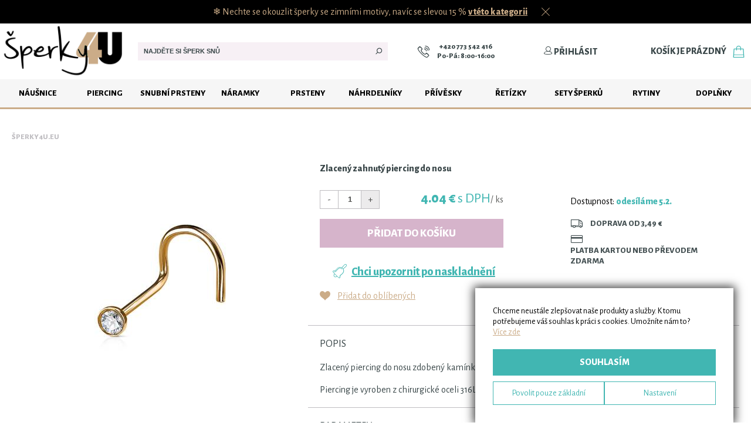

--- FILE ---
content_type: text/html; charset=utf-8
request_url: https://www.sperky4u.eu/zlaceny-zahnuty-piercing-do-nosu3
body_size: 58952
content:

<!DOCTYPE html PUBLIC "-//W3C//DTD XHTML 1.0 Transitional//EN" "http://www.w3.org/TR/xhtml1/DTD/xhtml1-transitional.dtd">
<html xmlns="http://www.w3.org/1999/xhtml">
<head><title>
	Zlacený zahnutý piercing do nosu  | Šperky4U.eu
</title><meta name="viewport" content="width=device-width" /><link rel="apple-touch-icon" sizes="57x57" href="/favicon/apple-icon-57x57.png" /><link rel="apple-touch-icon" sizes="60x60" href="/favicon/apple-icon-60x60.png" /><link rel="apple-touch-icon" sizes="72x72" href="/favicon/apple-icon-72x72.png" /><link rel="apple-touch-icon" sizes="76x76" href="/favicon/apple-icon-76x76.png" /><link rel="apple-touch-icon" sizes="114x114" href="/favicon/apple-icon-114x114.png" /><link rel="apple-touch-icon" sizes="120x120" href="/favicon/apple-icon-120x120.png" /><link rel="apple-touch-icon" sizes="144x144" href="/favicon/apple-icon-144x144.png" /><link rel="apple-touch-icon" sizes="152x152" href="/favicon/apple-icon-152x152.png" /><link rel="apple-touch-icon" sizes="180x180" href="/favicon/apple-icon-180x180.png" /><link rel="icon" type="image/png" sizes="192x192" href="/favicon/android-icon-192x192.png" /><link rel="icon" type="image/png" sizes="32x32" href="/favicon/favicon-32x32.png" /><link rel="icon" type="image/png" sizes="96x96" href="/favicon/favicon-96x96.png" /><link rel="icon" type="image/png" sizes="16x16" href="/favicon/favicon-16x16.png" /><link rel="mask-icon" href="/safari-pinned-tab.svg" color="#5bbad5" /><link rel="manifest" href="/manifest.json" /><meta name="msapplication-TileColor" content="#ffffff" /><meta name="msapplication-TileImage" content="/favicon/ms-icon-144x144.png" /><meta name="theme-color" content="#ffffff" /><meta name="author" content="Stribro4U.cz" /><meta id="metaRobots" name="robots" content="index, follow" /><link id="linkCanonical" rel="canonical" href="https://www.sperky4u.eu/zlaceny-zahnuty-piercing-do-nosu3" />

    <script type="text/javascript">

        var lIdx = 0, lScr = new Array(), lJbs = new Array();

        function loadScript(src) {
            return new Promise(function (resolve, reject) {
                let script = document.createElement('script');
                script.src = src;
                script.onload = () => resolve(script);
                script.onerror = () => reject(new Error("Script load error: " + src));
                document.head.append(script);
            });
        }

        function LoadScript(jsLink) { lScr.push(jsLink); }
        function OnLoad(myFunc) { lJbs.push(myFunc); }

        function lRun() {
            if (lIdx < lScr.length) {
                let promise = loadScript(lScr[lIdx++]);
                promise.then(script => lRun(), error => lRun());
            }
            else { for (var i = 0; i < lJbs.length; i++) { lJbs[i](); } }
        }

        window.dataLayer = window.dataLayer || [];

        var SZ = { pageData: {"site":"www.sperky4u.eu","language":"cs","language_id":1,"currency":"EUR","currency_id":2,"page_title":"Zlacený zahnutý piercing do nosu","page_location":"https://www.sperky4u.eu/zlaceny-zahnuty-piercing-do-nosu3","page_type":"Detail produktu","page_category":"E-shop","page_id":585347,"page_module":"ware","_clear":true,"user":{"user_type":"Neznáme"}} };

        window.dataLayer.push(SZ.pageData);

        //LoadScript("/js/exceptionless.min.js");
        LoadScript("https://ajax.googleapis.com/ajax/libs/jquery/1.11.1/jquery.min.js");
        LoadScript("https://ajax.googleapis.com/ajax/libs/jqueryui/1.10.4/jquery-ui.min.js");
        LoadScript("/js/jquery.blockUI.js");
        LoadScript("/js/custom_rev_967.0.0.02.js");
        LoadScript("https://www.googletagmanager.com/gtag/js?id=AW-662111662");
        LoadScript("https://postback.affiliateport.eu/track.js");

        window.fbAsyncInit = function () {
            FB.init({
                appId: '176121984247927',
                autoLogAppEvents: true,
                xfbml: true,
                version: 'v9.0'
            });
        };

        LoadScript("https://connect.facebook.net/cs_CZ/sdk.js");

        var idLanguage = 1;
        var idCurrency = 2;

    </script>

    <script type="text/javascript" src="https://c.seznam.cz/js/rc.js"></script>
    <script>

        window.sznIVA.IS.updateIdentities({
            eid: null
        });

        var retargetingConf = {
            rtgId: 30577,
            consent: 1,
            itemId: "41092",
pageType: "offerdetail"
        };

        window.rc.retargetingHit(retargetingConf);

    </script>

    <!-- Google Tag Manager -->
    <script>(function (w, d, s, l, i) {
            w[l] = w[l] || []; w[l].push({
                'gtm.start':
                    new Date().getTime(), event: 'gtm.js'
            }); var f = d.getElementsByTagName(s)[0],
                j = d.createElement(s), dl = l != 'dataLayer' ? '&l=' + l : ''; j.async = true; j.src =
                    'https://www.googletagmanager.com/gtm.js?id=' + i + dl; f.parentNode.insertBefore(j, f);
        })(window, document, 'script', 'dataLayer', 'GTM-PMNL9BF');</script>
    <!-- End Google Tag Manager -->

    <link href="/css/layout_rev_967.0.0.01.css" rel="stylesheet" type="text/css" /><link href="/css/modules/ware_rev_967.0.0.0.css" rel="stylesheet" type="text/css" /><link href="/css/layoutDefer_rev_967.0.0.0.css" rel="stylesheet" type="text/css" /><link href="/css/components/progressbar_rev_967.0.0.0.css" rel="stylesheet" type="text/css" /><link href="/css/components/modal_rev_967.0.0.0.css" rel="stylesheet" type="text/css" /><link href="/css/components/warelist_rev_967.0.0.0.css" rel="stylesheet" type="text/css" /><link href="/css/components/checkradio_rev_967.0.0.0.css" rel="stylesheet" type="text/css" /><link href="/css/components/nlsaledialog_rev_967.0.0.0.css" rel="stylesheet" type="text/css" /><link href="/css/components/cartitems_rev_967.0.0.0.css" rel="stylesheet" type="text/css" /><link href="/css/components/convbutton_rev_967.0.0.0.css" rel="stylesheet" type="text/css" /><link href="/css/components/shippingTable_rev_967.0.0.0.css" rel="stylesheet" type="text/css" /><link href="/css/components/cookieConsent_rev_967.0.0.0.css" rel="stylesheet" type="text/css" />
    

    <script type="text/javascript" >
        OnLoad(function () {

            if (typeof _AP_tracker != "undefined") {
                _AP_tracker.init({ 'days': 7 });
            }
            //var client = exceptionless.ExceptionlessClient.default;
            //client.config.apiKey = 'lBP13WMGzYx1moZOg8X8Hy2v5CAZsVNT4BsIZGJJ';
            //client.config.defaultTags = ["ShopZone", "JavaScript"];
            //client.config.serverUrl = 'https://es.drivenet.cz';
            //client.config.setVersion('967.0.0.0');
            //window.onerror = function (msg, url, line, col, error) {
            //    var ex = exceptionless.ExceptionlessClient.default.createException(!error ? new Error(msg) : error);
            //    if (error) { ex.setProperty("Error", error); ex.setProperty("Stack", error.stack); }
            //    if (msg) { ex.setProperty("Msg", msg); }
            //    if (line) { ex.setProperty("Line", line); }
            //    if (col) { ex.setProperty("Col", col); }
            //    if (typeof console != "undefined") { console.log(ex); }
            //    ex.submit();
            //    return true;
            //};
        });
    </script>


    <!-- Global site tag (gtag.js) -->
    <script type="text/javascript" language="javascript">
        var szModule = 'ware';
        var GAMeasurementId = 'UA-37195573-1';
        var infoPageType = 'info';

        function gtag() {
            dataLayer.push(arguments);
        }

        OnLoad(function () {

            gtag('js', new Date());

            if (szModule == "default") {
                gtag('set', { 'content_group1': 'Domovská stránka' });
            }
            else if (szModule == "group") {
                gtag('set', { 'content_group1': 'Kategorie' });
            }
            else if (szModule == "ware") {
                gtag('set', { 'content_group1': 'Detail produktu' });
            }
            else if (szModule == "order") {
                gtag('set', { 'content_group1': 'Objednávka' });
            }
            else if (szModule == "infoPage") {
                gtag('set', { 'content_group1': 'Infostránka' });
                //if(infoPageType == "info") {
                //    
                //}
                //else if(infoPageType == "magazine") {
                //    gtag('set', { 'content_group1': 'Článek v magazínu' });
                //}
                //else if(infoPageType == "lexicon") {
                //    gtag('set', { 'content_group1': 'Pojem ve slovníku' });
                //}
            }
            else if (szModule == "search") {
                gtag('set', { 'content_group1': 'Výsledky vyhledávání' });
            }
            else if (szModule == "thankyou") {
                gtag('set', { 'content_group1': 'Děkovná stránka' });
            }
            else if (szModule == "cart") {
                gtag('set', { 'content_group1': 'Košík' });
            }
            else {
                gtag('set', { 'content_group1': szModule });
            }

            gtag('config', GAMeasurementId);
            gtag('config', 'AW-662111662');
        });
    </script>

    <!-- Facebook Pixel Code -->
    <script type="text/javascript">
        !function (f, b, e, v, n, t, s) {
            if (f.fbq) return; n = f.fbq = function () {
                n.callMethod ?
                n.callMethod.apply(n, arguments) : n.queue.push(arguments)
            };
            if (!f._fbq) f._fbq = n; n.push = n; n.loaded = !0; n.version = '2.0';
            n.queue = []; t = b.createElement(e); t.async = !0;
            t.src = v; s = b.getElementsByTagName(e)[0];
            s.parentNode.insertBefore(t, s)
        }(window, document, 'script',
            'https://connect.facebook.net/en_US/fbevents.js');
        fbq('init', '281691210461331');
        fbq('track', 'PageView');
    </script>

    <!-- End Facebook Pixel Code -->
    
    <!-- Ecomail code -->
    <script type="text/javascript">
        ;(function(p,l,o,w,i,n,g){if(!p[i]){p.GlobalSnowplowNamespace=p.GlobalSnowplowNamespace||[];
        p.GlobalSnowplowNamespace.push(i);p[i]=function(){(p[i].q=p[i].q||[]).push(arguments)
        };p[i].q=p[i].q||[];n=l.createElement(o);g=l.getElementsByTagName(o)[0];n.async=1;
        n.src=w;g.parentNode.insertBefore(n,g)}}(window,document,"script","//d70shl7vidtft.cloudfront.net/ecmtr-2.4.2.js","ecotrack"));
        window.ecotrack('newTracker', 'cf', 'd2dpiwfhf3tz0r.cloudfront.net', { /* Initialise a tracker */
        appId: 'sperky4u'
        });
        window.ecotrack('setUserIdFromLocation', 'ecmid');
        window.ecotrack('trackPageView');
        
    </script>
    <!-- End Ecomail code -->

    
    
    <link rel="stylesheet" href="/css/symbolFont.css?v=2" />
    <link rel="stylesheet" href="/css/modules/magazine.css?v=2" />
    <link href="/css/components/scrollpanel_rev_967.0.0.0.css" rel="stylesheet" type="text/css" /><link href="/css/components/lightbox_rev_967.0.0.0.css" rel="stylesheet" type="text/css" />
    <link href="/css/photoswipe/photoswipe.css" rel="stylesheet" type="text/css" />
    <link href="/css/photoswipe/default-skin/default-skin.css" rel="stylesheet" type="text/css" />

     <script>
         var dataLayerItemEventData = null;
         var seenVariants = [];

        

         dataLayerItemEventData = {"item_tags_list":[],"id":"15891","item_id":"15891","item_name":"Zlacený zahnutý piercing do nosu","quantity":1,"price":3.34,"item_brand":"Šperky4U","item_category":"Piercing","item_category2":"Piercing | Do nosu","item_category3":"Šperky | Ocelové šperky","item_favorite":false,"item_stored":false,"item_availability":"Není skladem","item_tags":"","google_business_vertical":"retail"};

         dataLayer.push({
             event: 'view_item',
             ecommerce: {
                 items: [dataLayerItemEventData]
             },
             _clear: true
         });

        
     </script>

    
    <script type="text/javascript" language="javascript">

        OnLoad(function () {

            gtag('event', 'page_view', {
                'send_to': 'AW-784402179',
                'ecomm_pagetype': 'product',
                'ecomm_prodid': 41092,
                'ecomm_totalvalue': 3.34
            });
        });
    </script>
    

    <script type="text/javascript">
        //LoadScript("/js/lightbox-2.6.min.js");

        LoadScript("/js/photoswipe.min.js");
        LoadScript("/js/photoswipe-ui-default.min.js");

        LoadScript("/js/Autolinker.min.js");
        LoadScript("/js/fine-uploader.core.min.js");
        LoadScript("/js/jquery.ddslick.min.js");
    </script>

    <script type="text/javascript">

        var $tabs;
        var selectedVariantId = null;
        var productType = '';
        var productHierarchyType = '1';
        var engravingChars = null;
        var engravingRows = null;
        var dispatchText = '21.1.';
        var ifW = 0;
        var ifH = 0;
        var SERVICES_APPLICABLE_FOR_PAID = [1,2,4,5,6,7]; //pro ktere sluzby se daji pouzit priplatkove sluzby

        function RedrawImageSlider() {
            var w = 0;
            $('.ware-img-slider > *').each(function () { w += $(this).width(); });

            if ($('.ware-img-slider').scrollLeft() == 0 || w <= $('.ware-img-slider').width()) {
                $('.scroll-arrow-l').hide();
            }
            else {
                $('.scroll-arrow-l').show();
            }

            if ($('.ware-img-slider').scrollLeft() + $('.ware-img-slider').width() >= w || w <= $('.ware-img-slider').width()) {
                $('.scroll-arrow-r').hide();
            }
            else {
                $('.scroll-arrow-r').show();
            }
        }

        OnLoad(function () {
            $tabs = $("#detailTabs").tabs();
            BuildWares();

            $("#cartTtip").tooltip();
            $("#detail-tabs-1").html(Autolinker.link($("#detail-tabs-1").html(), { stripPrefix: false }));


            $('.scroll-arrow-r').click(function () {
                $('.ware-img-slider').animate({
                    scrollLeft: $('.ware-img-slider').scrollLeft() + 200
                }, 400, function () { RedrawImageSlider(); });
            });

            $('.scroll-arrow-l').click(function () {
                $('.ware-img-slider').animate({
                    scrollLeft: $('.ware-img-slider').scrollLeft() - 200
                }, 400, function () { RedrawImageSlider(); });
            });

            RedrawImageSlider();

            MainImgAllows();

            $(".detail-params-box .desc-title").click(function () {
                if ($(".detail-params-box .detail-params").is(":visible")) {
                    $(".detail-params-box .detail-params").addClass("hide");
                    $(this).find("span").removeClass("down");
                }
                else {
                    $(".detail-params-box .detail-params").removeClass("hide");
                    $(this).find("span").addClass("down");
                }
            });

            $(".detail-shortdesc .desc-title").click(function () {
                if ($(".detail-shortdesc .detail-desc").is(":visible")) {
                    $(".detail-shortdesc .detail-desc").addClass("hide");
                    $(this).find("span").removeClass("down");
                }
                else {
                    $(".detail-shortdesc .detail-desc").removeClass("hide");
                    $(this).find("span").addClass("down");
                }
            });

            $.fn.center = function () {
                this.css("position", "absolute");
                this.css("top", ($(window).height() - this.height()) / 2 + $(window).scrollTop() + "px");
                this.css("left", ($(window).width() - this.width()) / 2 + $(window).scrollLeft() + "px");
                return this;
            }

            $('#aWatchdog').click(function (e) {
                e.preventDefault();
                $("#watchdog-dialog strong.ware-name").html($("h1.detail-title").text());
                $("#watchdog-dialog .input-email").val('');
                $("#watchdog-dialog").data("done", false);
                $("#watchdog-dialog div.msg.error").hide();
                $("#watchdog-dialog input.btn-send").val('Upozornit');
                $("#watchdog-dialog .done").hide();
                $("#watchdog-dialog .subinfo").show();
                $("#watchdog-dialog .input-row").show();
                $("#watchdog-dialog").show();
                $("#watchdog-dialog .input-email").focus();
            });

            $("#watchdog-dialog a.closer").click(function (e) {
                e.preventDefault();
                $("#watchdog-dialog").hide();
            });

            $("#watchdog-dialog input.btn-send").click(function (e) {
                e.preventDefault();
                var $btn = $(this);

                if ($("#watchdog-dialog").data("done")) {
                    $("#watchdog-dialog").hide();
                }
                else {
                    $btn.prop("disabled", true);

                    $("#watchdog-dialog div.msg.error").hide();

                    var email = $("#watchdog-dialog .input-email").val().trim();

                    if (email != "" && ValidateEmail(email)) {
                        WatchdogRegister(selectedVariantId, email, function (d) {
                            $btn.prop("disabled", false);
                            if (d != null) {
                                if (d.d.state) {
                                    $("#watchdog-dialog input.btn-send").val('Vrátit se do e-shopu');
                                    $("#watchdog-dialog").data("done", true);
                                    $("#watchdog-dialog .done").show();
                                    $("#watchdog-dialog .subinfo").hide();
                                    $("#watchdog-dialog .input-row").hide();
                                    gtag('event', 'Přihlášení hlídacího psa', { 'event_category': 'Hlídací pes', 'event_label': d.d.registered ? 'Registrovaný uživatel' : 'Neregistrovaný uživatel' });
                                }
                                else {
                                    $("#watchdog-dialog div.msg.error").html('Zadaná e-mailová adresa je již u tohoto produktu zaregistrována.');
                                    $("#watchdog-dialog div.msg.error").show();
                                }
                            }
                            else {
                                $("#watchdog-dialog div.msg.error").html('Nastala chyba. Zkuste akci zopakovat.');
                                $("#watchdog-dialog div.msg.error").show();
                            }
                        });
                    }
                    else {
                        $("#watchdog-dialog div.msg.error").html('Vyplňte prosím platnou e-mailovou adresu.');
                        $("#watchdog-dialog div.msg.error").show();
                        $btn.prop("disabled", false);
                    }
                }
            });

            $('#txtPieces').change(function () { DrawVariant(false); });
            $('#txtPieces').keypress(function (e) {
                if (e.which == 13) {
                    $('#txtPieces').change();
                }
            });

            $(window).resize(function () {
                image360resize();
            });

            $("a[data-lightbox=roadtrip]").unbind("click").click(function (e) {
                e.preventDefault();
                var $imgs = $("a[data-lightbox=roadtrip]");
                var images = [];

                var hp = $(this).attr('href').split('/');
                var f = hp[hp.length - 1];
                var fp = f.split('-');
                var ff = fp[fp.length - 1];
                var mainId = parseInt(ff.split('_')[0], 10);
                var openedIndex = 0;

                for (var i = 0; i < $imgs.length; i++) {
                    var $aImg = $($imgs[i]);
                    var $img = $aImg.find("img");

                    var href = $aImg.attr("href");
                    var imgSrc = $img.attr("src");
                    var alt = $img.attr("alt");
                    var data = $aImg.data();

                    if (data.id == mainId) {
                        openedIndex = i;
                    }

                    if (data.type == 5) {
                        images.push({
                            html: '<div class="image360-block" style="margin: 0 auto;max-width: 640px;position: relative;"><iframe onload="image360resize(true);" src="https://www.sperky4u.eu/components/360player.html?id=' + data.id + '" width="640" height="640" frameborder="0" scrolling="no" style="height: 640px; width: 640px;"></iframe></div>',
                            title: alt,
                            msrc: imgSrc,
                            w: 1024,
                            h: 1024
                        });
                    }
                    else {
                        images.push({
                            src: href,
                            title: alt,
                            msrc: imgSrc,
                            w: 1024,
                            h: (parseFloat($img.height()) / $img.width()) * 1024
                        });
                    }
                }

                var pswpElement = document.querySelectorAll('.pswp')[0];
                var gallery = new PhotoSwipe(pswpElement, PhotoSwipeUI_Default, images, {
                    index: openedIndex,
                    history: false
                });

                gallery.init();
            });

        });

        function image360resize(load) {
            var $block = $("div.image360-block");
            var $iframe = $block.find("iframe");
            var $parent = $block.parent();

            var min = Math.min($parent.width(), $parent.height());

            if (min < 640) {
                $iframe.css("width", min);
                $iframe.css("height", min);
                $block.css("width", min);
                $block.css("height", min);
            }
            else {
                $iframe.css("width", 640);
                $iframe.css("height", 640);
                $block.css("width", 640);
                $block.css("height", 640);
            }

            var t = ($parent.height() - $block.height()) / 2;

            if (t <= 0) {
                $block.css("top", 0);
            }
            else {
                $block.css("top", t);
            }

            if ($iframe.width() == ifW && $iframe.height() == ifH) {
                return;
            }

            ifW = $iframe.width();
            ifH = $iframe.height();

            if (!(typeof load == "boolean" && load)) {
                $iframe.attr("src", $iframe.attr("src"));
            }
        }

        function SendQuestion() {
            var mail = $('#txtQuestMail').val();
            var text = $('#txtQuestText').val();

            if (ValidateEmail(mail)) {
                $('#txtQuestText').val('');
                SendQuestionMail(mail, text);
                $.blockUI({ message: '<h2>Váš dotaz byl odeslán. Děkujeme.</h2>' });
                setTimeout($.unblockUI, 2000);
            }
            else {
                $.blockUI({ message: '<h2>Neplatná e-mailová adresa</h2>' });
                setTimeout($.unblockUI, 2000);
            }

        }

        function ShareWareFacebook() {
            ShareFacebook(window.location, $('.detail-title').text(), $('#mainImg').prop('src'));
        }

        var myImgKey = 'kr5fmhvktx3qxs4sni0buc34Xa83d8bcb-19aa-4466-a2a1-2ef51e9c975e';
        var myImgServices = new Array();
        var myImgUploaders = new Array();
        var addServices = false;
        var addingServices = false;

        function BuildWares() {
            var addStoredVariantsInfo = false;

            var hashField = window.location.hash.replace("#", "").split(",");

            for (var dd = 0; dd < ddlWareData.length; dd++) {
                if (ddlWareData[dd].realVariants.length > 1) {
                    var needhelp = false;

                    for (var i = 0; i < ddlWareData[dd].pd.length; i++) {
                        if (ddlWareData[dd].pd[i].idp == 41212) {
                            needhelp = true;
                            break;
                        }
                    }

                    var help = needhelp ? '<a class="help" href="/mereni-snubnich-prstenu" target="_blank">Jak vybrat správnou velikost?</a>' : '';
                    $('#ddlBox').append('<div class="detail-varname' + (ddlWareData.length > 1 || true ? " bi-ware" : '') + '" id="varHR' + ddlWareData[dd].idWare + '">' + (ddlWareData.length > 1 ? (ddlWareData[dd].wname + '<span class="detail-selvar"> - v') : '<span class="detail-selvar">V') + 'yberte variantu:</span>' + help + '</div>');
                    addStoredVariantsInfo = true;
                }

                $('#ddlBox').append('<div class="detail-ddl-box" id="varTR' + ddlWareData[dd].idWare + '"></div>');
                ddlWareData[dd].selectedVariant = 0;

                var myBox = $('#varTR' + ddlWareData[dd].idWare);
                var varBox = BuildVariants(myBox, ddlWareData[dd].pd, ddlWareData[dd].idWare);
                if (myBox.children().length == 0) {
                    $('#varHR' + ddlWareData[dd].idWare).hide();
                }

                if (ddlWareData[dd].services.length > 0) {
                    $('#serBox').append('<div class="detail-servarname' + (ddlWareData.length > 1 ? " bi-ware" : '') + '" id="serHR' + ddlWareData[dd].idWare + '">' + ddlWareData[dd].wname + '</div>');
                    $('#serBox').append('<div class="detail-ddl-box" id="serTR' + ddlWareData[dd].idWare + '"></div>');
                    myBox = $('#serTR' + ddlWareData[dd].idWare);
                    addServices |= BuildServices(myBox, ddlWareData[dd].services, ddlWareData[dd].idWare);
                    varBox |= true;
                }

                for (var hf = 0; hf < hashField.length; hf++) {
                    var idSelVar = parseInt(hashField[hf]);
                    if (!isNaN(idSelVar)) {
                        for (var vv = 0; vv < ddlWareData[dd].realVariants.length; vv++) {
                            if (ddlWareData[dd].realVariants[vv].id == idSelVar) {
                                for (var vp = 0; vp < ddlWareData[dd].pd.length; vp++) {
                                    for (var vpv = 0; vpv < ddlWareData[dd].pd[vp].v.length; vpv++) {
                                        for (var vvv = 0; vvv < varData.length; vvv++) {
                                            if (varData[vvv].id == idSelVar) {
                                                for (var vvvv = 0; vvvv < varData[vvv].values.length; vvvv++) {
                                                    if (varData[vvv].values[vvvv] == ddlWareData[dd].pd[vp].v[vpv].idv) {
                                                        VariantDDLChanged(ddlWareData[dd].pd[vp].idp, ddlWareData[dd].idWare, ddlWareData[dd].pd[vp].v[vpv].idv);
                                                        break;
                                                    }
                                                }
                                            }
                                        }
                                    }
                                }
                                break;
                            }
                        }
                    }
                }

                if (!varBox) {
                    $("#variantBox").addClass("hidden");
                }
                else {
                    DrawVariant();
                }
            }

            if (addStoredVariantsInfo) {
                $("#variantBox").append('<div class="stored-variants-info">Varianty označené tučným zeleným rámečkem jsou skladem.</div>');
            }

            if (addServices) {
                $('#varCart').html("Vybrat rytinu a<br />přidat do košíku");
            }
        }

        function upploadError(msg) {
            if (msg.indexOf("invalid extension") >= 0) {
                $.blockUI({ message: '<h2 style="padding: 20px;line-height:1.2em">Neplatný typ souboru. Povolené formáty obrázku jsou JPEG, JPG, PNG a BMP.</h2>' });
                setTimeout($.unblockUI, 2000);
            }
        }

        var fontCombo = '<option value="Averta.otf">Vyberte typ písma</option><option data-imagesrc="/fonts/previews/averta.png" value="Averta.otf">Averta</option><option data-imagesrc="/fonts/previews/affection.png" value="Affection.ttf">Affection</option><option data-imagesrc="/fonts/previews/allura.png" value="Allura.ttf">Allura</option><option data-imagesrc="/fonts/previews/amazone.png" value="Amazone.ttf">Amazone</option><option data-imagesrc="/fonts/previews/arno.png" value="ARNO.OTF">ARNO</option><option data-imagesrc="/fonts/previews/aromia.png" value="Aromia.otf">Aromia</option><option data-imagesrc="/fonts/previews/ballroom.png" value="Ballroom.ttf">Ballroom</option><option data-imagesrc="/fonts/previews/beautiful.png" value="Beautiful.ttf">Beautiful</option><option data-imagesrc="/fonts/previews/bohemian-typewriter.png" value="Bohemian+typewriter.ttf">Bohemian typewriter</option><option data-imagesrc="/fonts/previews/bold-stylish.png" value="Bold+%26+Stylish.ttf">Bold & Stylish</option><option data-imagesrc="/fonts/previews/book-antiqua.png" value="Book+Antiqua.TTF">Book Antiqua</option><option data-imagesrc="/fonts/previews/brilliant.png" value="Brilliant.ttf">Brilliant</option><option data-imagesrc="/fonts/previews/centeria.png" value="Centeria.otf">Centeria</option><option data-imagesrc="/fonts/previews/century-schoolbook.png" value="Century+Schoolbook.TTF">Century Schoolbook</option><option data-imagesrc="/fonts/previews/desyrel.png" value="DESYREL.ttf">DESYREL</option><option data-imagesrc="/fonts/previews/dynalight.png" value="Dynalight.ttf">Dynalight</option><option data-imagesrc="/fonts/previews/elfsky-font-1.png" value="Elfsk%c3%bd+font+1.ttf">Elfský font 1</option><option data-imagesrc="/fonts/previews/elfsky-font-2.png" value="Elfsk%c3%bd+font+2.ttf">Elfský font 2</option><option data-imagesrc="/fonts/previews/envy.png" value="Envy.TTF">Envy</option><option data-imagesrc="/fonts/previews/euro.png" value="euro.ttf">euro</option><option data-imagesrc="/fonts/previews/fondamento.png" value="Fondamento.ttf">Fondamento</option><option data-imagesrc="/fonts/previews/frivolity.png" value="Frivolity.otf">Frivolity</option><option data-imagesrc="/fonts/previews/gabriola.png" value="Gabriola.ttf">Gabriola</option><option data-imagesrc="/fonts/previews/galberik.png" value="Galberik.otf">Galberik</option><option data-imagesrc="/fonts/previews/garamond.png" value="Garamond.TTF">Garamond</option><option data-imagesrc="/fonts/previews/garden.png" value="Garden.otf">Garden</option><option data-imagesrc="/fonts/previews/great.png" value="Great.ttf">Great</option><option data-imagesrc="/fonts/previews/gunny.png" value="Gunny.TTF">Gunny</option><option data-imagesrc="/fonts/previews/harman.png" value="Harman.otf">Harman</option><option data-imagesrc="/fonts/previews/heartache.png" value="Heartache.ttf">Heartache</option><option data-imagesrc="/fonts/previews/housegrind.png" value="Housegrind.ttf">Housegrind</option><option data-imagesrc="/fonts/previews/hunting.png" value="Hunting.ttf">Hunting</option><option data-imagesrc="/fonts/previews/i-miss-your-kiss.png" value="I+Miss+Your+Kiss.ttf">I Miss Your Kiss</option><option data-imagesrc="/fonts/previews/italianno.png" value="Italianno.otf">Italianno</option><option data-imagesrc="/fonts/previews/jane.png" value="Jane.ttf">Jane</option><option data-imagesrc="/fonts/previews/kastler-light.png" value="Kastler+Light.TTF">Kastler Light</option><option data-imagesrc="/fonts/previews/kastler.png" value="Kastler.ttf">Kastler</option><option data-imagesrc="/fonts/previews/kiss-me.png" value="Kiss+Me.ttf">Kiss Me</option><option data-imagesrc="/fonts/previews/koala.png" value="Koala.TTF">Koala</option><option data-imagesrc="/fonts/previews/lanara.png" value="Lanara.ttf">Lanara</option><option data-imagesrc="/fonts/previews/lifehack.png" value="Lifehack.otf">Lifehack</option><option data-imagesrc="/fonts/previews/lithos.png" value="Lithos.otf">Lithos</option><option data-imagesrc="/fonts/previews/lovely-day.png" value="Lovely+Day.ttf">Lovely Day</option><option data-imagesrc="/fonts/previews/merveille.png" value="Merveille.ttf">Merveille</option><option data-imagesrc="/fonts/previews/miama.png" value="Miama.otf">Miama</option><option data-imagesrc="/fonts/previews/monotype.png" value="Monotype.ttf">Monotype</option><option data-imagesrc="/fonts/previews/montez.png" value="Montez.ttf">Montez</option><option data-imagesrc="/fonts/previews/nuance.png" value="Nuance.TTF">Nuance</option><option data-imagesrc="/fonts/previews/october.png" value="October.ttf">October</option><option data-imagesrc="/fonts/previews/odstemplik.png" value="Odstemplik.otf">Odstemplik</option><option data-imagesrc="/fonts/previews/oktah.png" value="Oktah.ttf">Oktah</option><option data-imagesrc="/fonts/previews/optima.png" value="Optima.otf">Optima</option><option data-imagesrc="/fonts/previews/parisienne.png" value="Parisienne.ttf">Parisienne</option><option data-imagesrc="/fonts/previews/play.png" value="Play.ttf">Play</option><option data-imagesrc="/fonts/previews/promocyja.png" value="promocyja.ttf">promocyja</option><option data-imagesrc="/fonts/previews/quiche.png" value="Quiche.otf">Quiche</option><option data-imagesrc="/fonts/previews/runovy-font-1.png" value="Runov%c3%bd+font+1.ttf">Runový font 1</option><option data-imagesrc="/fonts/previews/runovy-font-2.png" value="Runov%c3%bd+font+2.ttf">Runový font 2</option><option data-imagesrc="/fonts/previews/ryker.png" value="Ryker.otf">Ryker</option><option data-imagesrc="/fonts/previews/sacramento.png" value="Sacramento.ttf">Sacramento</option><option data-imagesrc="/fonts/previews/segoe-script.png" value="Segoe+Script.ttf">Segoe Script</option><option data-imagesrc="/fonts/previews/segoe.png" value="Segoe.ttf">Segoe</option><option data-imagesrc="/fonts/previews/signet-roundhand.png" value="Signet+Roundhand.TTF">Signet Roundhand</option><option data-imagesrc="/fonts/previews/skarpa.png" value="Skarpa.ttf">Skarpa</option><option data-imagesrc="/fonts/previews/skolacek.png" value="Skolacek.otf">Skolacek</option><option data-imagesrc="/fonts/previews/small-town.png" value="Small+Town.ttf">Small Town</option><option data-imagesrc="/fonts/previews/stalemate.png" value="Stalemate.ttf">Stalemate</option><option data-imagesrc="/fonts/previews/stylish-calligraphy.png" value="Stylish+Calligraphy.ttf">Stylish Calligraphy</option><option data-imagesrc="/fonts/previews/tengwarfeanorregular.png" value="tengwarfeanorregular.ttf">tengwarfeanorregular</option><option data-imagesrc="/fonts/previews/trakya.png" value="Trakya.otf">Trakya</option><option data-imagesrc="/fonts/previews/truenorth.png" value="TrueNorth.otf">TrueNorth</option><option data-imagesrc="/fonts/previews/vadelma.png" value="Vadelma.otf">Vadelma</option><option data-imagesrc="/fonts/previews/watermelon.png" value="Watermelon.ttf">Watermelon</option><option data-imagesrc="/fonts/previews/wedding-bells.png" value="Wedding+Bells.ttf">Wedding Bells</option>';
        var globalIdOpt = 10000;

        function BuildServices(myBox, services, idWare) {

            var myOptionsBlock = "";
            var mySpecifications = "";
            var myPaidServices = "";
            var drawNothingWSO = 0;
            var myServices = '<div data-idvalue="' + drawNothingWSO + '" onclick="ServiceDDLChanged(' + idWare + ', ' + drawNothingWSO + ')"><div class="var-sel-name"><span></span><span>Nepožaduji rytí/gravírování</span></div><div class="var-sel-detail"><div class="var-circle"><div></div></div></div><div class="cleaner"></div></div>';//"";
            var fontSelectIds = [];
            var addServRet = false;

            for (var s1 = 0; s1 < services.length; s1++) {
                var serv = services[s1];
                
                if (serv.id < 0) //virtual services (damasteel)
                {
                    var sHelp = "";

                    if (serv.id == -41367 || serv.id == -41368 || serv.id == -41369) {
                        sHelp = '<a href="javascript:void(0);" class="var-sel-help" onmouseover="ShowServInfo(' + serv.id + ')"><img src="/img/quest_icon.png" /></a>';
                    }

                    var myOptions = '';

                    for (var s2 = 0; s2 < serv.opts.length; s2++) {
                        var opt = serv.opts[s2];
                        myOptions += '<div data-idvalue="' + globalIdOpt + '" data-config="' + opt.config + '" onclick="ChangeVirtual(' + idWare + ', ' + serv.id + ', ' + globalIdOpt + ')"><div class="var-sel-name"><span>' + serv.name + ': </span><span>' + opt.name + (serv.id > 0 && opt.price1 > 0 ? (' (+ ' + FormatPrice(opt.price1, "primary") + ')' + (opt.price1 < opt.price1original && true ? "<span class=\"red\"> <strike>" + FormatPrice(opt.price1original, "primary") + "</strike> " + (typeof opt.saleNote == "undefined" || opt.saleNote == null ? "" : opt.saleNote) + "</span>" : "")) : "") + '</span></div><div class="var-sel-detail"><div class="var-circle"><div></div></div></div><div class="cleaner"></div></div>';
                        if (opt.price1 == 0) drawNothingWSO = serv.id;
                        globalIdOpt++;
                    }

                    $('#varSpecVirt' + idWare).append('<div id="specVirtSelect' + idWare + '_' + serv.id + '" class="var-conf-def-' + idWare + '_' + serv.id + ' var-sel-block var-sel-block-opt">' + sHelp + myOptions + '</div>');
                }
                else if (serv.id == 3) //variant service (diamant)
                {
                    var myOptions = '<div class="ware-service-diamond" data-idvalue="0" data-config="" onclick="ChangeSpecSer(' + idWare + ', ' + serv.id + ', 0)"><div class="var-sel-name"><span>' + serv.name + ': </span><span class="ware-service-with-icon" style="background-image: url(/img/wareServiceOptions/3-0.png)">Bez</span></div><div class="var-sel-detail"><div class="var-circle"><div></div></div></div></div>';

                    for (var s2 = 0; s2 < serv.opts.length; s2++) {
                        var opt = serv.opts[s2];
                        myOptions += '<div class="ware-service-diamond" data-idvalue="' + opt.id + '" data-config="' + opt.config + '" onclick="ChangeSpecSer(' + idWare + ', ' + serv.id + ', ' + opt.id + ')"><div class="var-sel-name"><span>' + serv.name + ': </span><span class="ware-service-with-icon" style="background-image: url(/img/wareServiceOptions/' + opt.id + '.png)">' + opt.name + (serv.id > 0 && opt.price1 > 0 ? (' (+ ' + FormatPrice(opt.price1, "primary") + ')' + (opt.price1 < opt.price1original && true ? "<span class=\"red\"> <strike>" + FormatPrice(opt.price1original, "primary") + "</strike> " + (typeof opt.saleNote == "undefined" || opt.saleNote == null ? "" : opt.saleNote) + "</span>" : "")) : "") + '</span></div><div class="var-sel-detail"><div class="var-circle"><div></div></div></div></div>';
                        if (opt.price1 == 0) drawNothingWSO = serv.id;
                    }

                    $('#varSpecSer' + idWare).append('<div id="specSerSelect' + idWare + '_' + serv.id + '" class="var-conf-def-' + idWare + '_' + serv.id + ' var-sel-block var-sel-block-opt">' + myOptions + '</div>');

                    addServRet = false;
                }
                else if (serv.id == 9) //osazeni prstenu kamenem
                {
                    var myOptions = '';

                    for (var s2 = 0; s2 < serv.opts.length; s2++) {
                        var opt = serv.opts[s2];
                        myOptions += '<div class="ware-service-diamond" data-idvalue="' + opt.id + '" data-config="' + opt.config + '" onclick="ChangeSpecSer(' + idWare + ', ' + serv.id + ', ' + opt.id + ')"><div class="var-sel-name"><span>' + serv.name + ': </span><span class="ware-service-with-icon" style="background-image: url(/img/wareServiceOptions/' + opt.id + '.png)">' + opt.name + (serv.id > 0 && opt.price1 > 0 ? (' (+ ' + FormatPrice(opt.price1, "primary") + ')' + (opt.price1 < opt.price1original && true ? "<span class=\"red\"> <strike>" + FormatPrice(opt.price1original, "primary") + "</strike> " + (typeof opt.saleNote == "undefined" || opt.saleNote == null ? "" : opt.saleNote) + "</span>" : "")) : "") + serviceDeliveryText(opt.deliv) + '</span></div><div class="var-sel-detail"><div class="var-circle"><div></div></div></div></div>';
                        if (opt.price1 == 0) drawNothingWSO = serv.id;
                    }

                    $('#varSpecSer' + idWare).append('<div id="specSerSelect' + idWare + '_' + serv.id + '" class="var-conf-def-' + idWare + '_' + serv.id + ' var-sel-block var-sel-block-opt">' + myOptions + '</div>');

                    addServRet |= false;
                }
                else if (serv.id == 10) //priplatkove sluzby (navrh; expres)
                {
                    var myOptions = '';

                    for (var s2 = 0; s2 < serv.opts.length; s2++) {
                        var opt = serv.opts[s2];
                        myOptions += '<div data-idvalue="' + opt.id + '" data-config="' + opt.config + '" onclick="ChangeMode(' + idWare + ', ' + serv.id + ', ' + opt.id + ')"><div class="var-sel-name"><span></span><span>' + opt.name + (serv.id > 0 && opt.price1 > 0 ? (' (+ ' + FormatPrice(opt.price1, "primary") + (opt.priceRec > 0 && opt.priceRec > opt.price1 ? (', <span style="text-decoration: line-through;">+' + FormatPrice(opt.priceRec, "primary") + '</span>') : '') + ')' + (opt.price1 < opt.price1original && true ? "<span class=\"red\"> <strike>" + FormatPrice(opt.price1original, "primary") + "</strike> " + (typeof opt.saleNote == "undefined" || opt.saleNote == null ? "" : opt.saleNote) + "</span>" : "")) : "") + '</span></div><div class="var-sel-detail"><label class="checkbox small address"><input type="checkbox" /><span class="checkmark"></span></label></div><div class="cleaner"></div></div>';
                        if (opt.price1 == 0) drawNothingWSO = serv.id;
                    }

                    myPaidServices += '<div id="specSerSelect' + idWare + '_' + serv.id + '" class="var-conf-def-' + idWare + '_' + serv.id + ' var-sel-block var-sel-block-opt"><div class="spec-block-title">Příplatkové služby</div>' + myOptions + '</div>';

                    addServRet |= false;
                }
                else //classic services (rytiny)
                {
                    //build service switch
                    myServices += '<div data-idvalue="' + serv.id + '" onclick="ServiceDDLChanged(' + idWare + ', ' + serv.id + ')"><div class="var-sel-name"><span></span><span>' + serv.name + '</span></div><div class="var-sel-detail"><div class="var-circle"><div></div></div></div><div class="cleaner"></div></div>';
                    //build options switches
                    var myOptions = '';

                    for (var s2 = 0; s2 < serv.opts.length; s2++) {
                        var opt = serv.opts[s2];
                        myOptions += '<div data-idvalue="' + opt.id + '" data-config="' + opt.config + '" onclick="ChangeMode(' + idWare + ', ' + serv.id + ', ' + opt.id + ')"><div class="var-sel-name"><span></span><span>' + opt.name + (serv.id > 0 && opt.price1 > 0 ? (' (+ ' + FormatPrice(opt.price1, "primary") + (opt.priceRec > 0 && opt.priceRec > opt.price1 ? (', <span style="text-decoration: line-through;">+' + FormatPrice(opt.priceRec, "primary") + '</span>') : '') + ')' + (opt.price1 < opt.price1original && true ? "<span class=\"red\"> <strike>" + FormatPrice(opt.price1original, "primary") + "</strike> " + (typeof opt.saleNote == "undefined" || opt.saleNote == null ? "" : opt.saleNote) + "</span>" : "")) : "") + '</span></div><div class="var-sel-detail"><div class="var-circle"><div></div></div></div><div class="cleaner"></div></div>';
                        if (opt.price1 == 0) drawNothingWSO = serv.id;
                    }

                    myOptionsBlock += '<div id="optSelect' + idWare + '_' + serv.id + '" class="var-conf-def-' + idWare + '_' + serv.id + ' var-sel-block var-sel-block-opt"><div class="spec-block-title">Typ rytiny / gravíru</div>' + myOptions + '</div>';
                    //build specification definers

                    var symbols = [
                        '①', '②', '③', '④', '⑤', '⑥', '⑦', '⑧', '⑨', '⑩', '⑪', '⑫', 'ⓕ', 'ⓖ', '', '',
                        '', '', '', '', '', '', '', '', '', '', '', '', '', '⑬', 'ⓙ', 'ⓚ',
                        '', '', '⑭', '⑮', '⑯', 'Ⓐ', 'Ⓑ', 'Ⓒ', 'ⓜ', 'ⓝ', 'Ⓓ', 'Ⓔ', 'Ⓕ', 'Ⓖ', 'Ⓗ', 'Ⓘ',
                        'Ⓙ', 'Ⓚ', 'Ⓛ', 'Ⓜ', 'Ⓝ', 'Ⓞ', 'Ⓟ', 'Ⓠ', '⒥', '⒦', '', '', '', '', '', '',
                        '', '', 'Ⓡ', 'Ⓢ', 'Ⓣ', 'Ⓤ', 'Ⓥ', 'Ⓦ', 'Ⓧ', 'Ⓨ', 'Ⓩ', '⑴', '⑵', '⑶', '⑷', '⑸',
                        '⑹', '⑺', '⑻', '⑼', '⑽', '⑾', '⑿', '⒀', '⒁', '⒂', '⒃', '⒄', '⒅', '⒆', '⒇', '⒜',
                        '⒝', '⒞', '⒟', '⒠', '⒡', '⒢', '⒣', '⒤', '⒧', '⒨', '⒩', '', '', 'ⓐ', 'ⓑ', 'ⓒ',
                        'ⓓ', 'ⓔ', 'ⓗ', 'ⓘ', 'ⓛ', '', '', '', '', '', '', '', '', '', '', '',
                        '', '', '', '', '', '', '', '', '', '', '', '', '', '', '', '',
                        '', '', '', '', '', '', '', '', '', '', '', '', '', '', '', '',
                        '', '', '', '', '', '', '', '', '', '', '', '', '', ''
                    ];

                    // desticka ve tvaru jmena - pouze znak srdce
                    if (serv.id === 7) {
                        symbols = ['①'];
                    }

                    var symbolKeypadHtml = '<div class="symbol-keypad symbols-hidden"><div class="label detail-cart-button var-cart" onclick="ToggleSymbols(this);">Vložit speciální znak <span>⒆</span></div>';

                    for (i in symbols) {
                        symbolKeypadHtml += '<span class="symbol">' + symbols[i] + '</span>';
                    }

                    symbolKeypadHtml += '</div>';

                    var controls =
                        //font
                        '<div id="trfon_' + idWare + '_' + serv.id + '">' +
                        '<div class="spec-block-font">' +
                        '<select onchange="RedrawTextBoth(' + idWare + ',' + serv.id + ')" id="fontText' + idWare + '_' + serv.id + '">' + fontCombo + '</select>' +
                        '</div>' +
                        '</div>' +
                        //help
                        '<div id="trth_' + idWare + '_' + serv.id + '">' +
                        '<div class="detail-font-help">UPOZORNĚNÍ:<br />Rytina bude zhotovena přesně tak, jak si sami navrhnete!<br />Prosíme, vpisujte přesné znění textu, který si přejete vyrýt.<br />Rozlišujte malá a velká písmena a diakritiku.<br />Zvolte si zarovnání textu!</div>' +
                        '<div class="detail-font-warning"></div>' +
                        '</div>' +
                        //help - desticka ve tvaru jmena
                        '<div id="trth1_' + idWare + '_' + serv.id + '">' +
                        '<div class="detail-font-help">UPOZORNĚNÍ:<br />Nápis bude zhotoven přesně tak, jak si sami navrhnete!<br />Prosíme, vpisujte přesné znění textu, který si přejete vyhotovit.<br />Rozlišujte malá a velká písmena a diakritiku</div>' +
                        '</div>' +
                        //'<div id="trthh_' + idWare + '_' + serv.id + '"></div>' +
                        //text 1
                        '<div id="trt1_' + idWare + '_' + serv.id + '">' +
                        '<div class="service-side-help sshelp1"></div>' +
                        '<div class="detail-font-text">' +
                        '<div class="spec-block-font">' +
                        '<select onchange="RedrawText(' + idWare + ',' + serv.id + ', 1)" id="alignText' + idWare + '_' + serv.id + '_1" class="align-combo">' +
                        '<option value="C">Zarovnat na střed</option><option value="L">Zarovnat vlevo</option><option value="R">Zarovnat vpravo</option>' +
                        '</select>' +
                        '</div>' +
                        '<div class="spec-block-text-content">' +
                        '<textarea class="symbol-font" placeholder="Sem napište požadovaný text" onkeyup="RedrawTextDelay(' + idWare + ',' + serv.id + ', 1)" cols="20" rows="3" id="dataText1_' + idWare + '_' + serv.id + '"></textarea>' +
                        '<div class="engrav-error" style="display:none;"></div>' + symbolKeypadHtml +
                        '<a class="detail-font-refresh" href="javascript:RedrawText(' + idWare + ',' + serv.id + ', 1)">Zobrazit náhled</a>' +
                        '</div>' +
                        '</div>' +
                        '<div class="detail-service-img"><div class="vhelper"></div><img class="img-graph-box" src="/img/text-help.png" id="showText1_' + idWare + '_' + serv.id + '" /></div>' +
                        '</div>' +
                        //text 2
                        '<div id="trt2_' + idWare + '_' + serv.id + '">' +
                        '<div class="service-side-help sshelp2"></div>' +
                        '<div class="detail-font-text">' +
                        '<div class="spec-block-font">' +
                        '<select onchange="RedrawText(' + idWare + ',' + serv.id + ', 2)" id="alignText' + idWare + '_' + serv.id + '_2" class="align-combo">' +
                        '<option value="C">Zarovnat na střed</option><option value="L">Zarovnat vlevo</option><option value="R">Zarovnat vpravo</option>' +
                        '</select>' +
                        '</div>' +
                        '<div class="spec-block-text-content">' +
                        '<textarea class="symbol-font" placeholder="Sem napište požadovaný text" cols="20" rows="3" onkeyup="RedrawTextDelay(' + idWare + ',' + serv.id + ', 2)" id="dataText2_' + idWare + '_' + serv.id + '"></textarea>' +
                        '<div class="engrav-error" style="display:none;"></div>' + symbolKeypadHtml +
                        '<a class="detail-font-refresh" href="javascript:RedrawText(' + idWare + ',' + serv.id + ', 2)">Zobrazit náhled</a>' +
                        '</div>' +
                        '</div>' +
                        '<div class="detail-service-img"><div class="vhelper"></div><img class="img-graph-box" src="/img/text-help.png" id="showText2_' + idWare + '_' + serv.id + '" /></div>' +
                        '</div>' +
                        //text 3
                        '<div id="trt3_' + idWare + '_' + serv.id + '">' +
                        '<div class="service-side-help sshelp3"></div>' +
                        '<div class="detail-font-text">' +
                        '<div class="spec-block-font">' +
                        '<select onchange="RedrawText(' + idWare + ',' + serv.id + ', 3)" id="alignText' + idWare + '_' + serv.id + '_3" class="align-combo">' +
                        '<option value="C">Zarovnat na střed</option><option value="L">Zarovnat vlevo</option><option value="R">Zarovnat vpravo</option>' +
                        '</select>' +
                        '</div>' +
                        '<div class="spec-block-text-content">' +
                        '<textarea class="symbol-font" placeholder="Sem napište požadovaný text" cols="20" onkeyup="RedrawTextDelay(' + idWare + ',' + serv.id + ', 3)" rows="3" id="dataText3_' + idWare + '_' + serv.id + '"></textarea>' +
                        '<div class="engrav-error" style="display:none;"></div>' + symbolKeypadHtml +
                        '<a class="detail-font-refresh" href="javascript:RedrawText(' + idWare + ',' + serv.id + ', 3)">Zobrazit náhled</a>' +
                        '</div>' +
                        '</div>' +
                        '<div class="detail-service-img"><div class="vhelper"></div><img class="img-graph-box" src="/img/text-help.png" id="showText3_' + idWare + '_' + serv.id + '" /></div>' +
                        '</div>' +
                        //text 4
                        '<div id="trt4_' + idWare + '_' + serv.id + '">' +
                        '<div class="service-side-help sshelp4"></div>' +
                        '<div class="detail-font-text">' +
                        '<div class="spec-block-font">' +
                        '<select onchange="RedrawText(' + idWare + ',' + serv.id + ', 4)" id="alignText' + idWare + '_' + serv.id + '_4" class="align-combo">' +
                        '<option value="C">Zarovnat na střed</option><option value="L">Zarovnat vlevo</option><option value="R">Zarovnat vpravo</option>' +
                        '</select>' +
                        '</div>' +
                        '<div class="spec-block-text-content">' +
                        '<textarea class="symbol-font" placeholder="Sem napište požadovaný text" cols="20" rows="3" onkeyup="RedrawTextDelay(' + idWare + ',' + serv.id + ', 4)" id="dataText4_' + idWare + '_' + serv.id + '"></textarea>' +
                        '<div class="engrav-error" style="display:none;"></div>' + symbolKeypadHtml +
                        '<a class="detail-font-refresh" href="javascript:RedrawText(' + idWare + ',' + serv.id + ', 4)">Zobrazit náhled</a>' +
                        '</div>' +
                        '</div>' +
                        '<div class="detail-service-img"><div class="vhelper"></div><img class="img-graph-box" src="/img/text-help.png" id="showText4_' + idWare + '_' + serv.id + '" /></div>' +
                        '</div>' +
                        //text 5 - desticka
                        '<div id="trt5_' + idWare + '_' + serv.id + '">' +
                        '<div class="service-side-help sshelp5"></div>' +
                        '<div class="detail-font-text">' +
                        '<div class="spec-block-font">' +
                        '<select onchange="RedrawText(' + idWare + ',' + serv.id + ', 5)" id="alignText' + idWare + '_' + serv.id + '_5" class="align-combo" style="display: none;">' +
                        '<option value="C">Zarovnat na střed</option>' +
                        '</select>' +
                        '</div>' +
                        '<div class="spec-block-text-content">' +
                        '<textarea class="symbol-font" placeholder="Sem napište požadovaný text" cols="20" rows="3" onkeyup="RedrawTextDelay(' + idWare + ',' + serv.id + ', 5)" id="dataText5_' + idWare + '_' + serv.id + '"></textarea>' +
                        '<div class="engrav-error" style="display:none;"></div>' + symbolKeypadHtml +
                        '</div>' +
                        '</div>' +
                        '<div class="detail-service-img" style="margin-bottom: 20px; padding: 10px; height: auto;"><span>Ukázka vybraného fontu:</span><img class="img-graph-box" style="max-width: initial;" src="/img/text-help.png" id="showText5_' + idWare + '_' + serv.id + '" /></div>' +
                        '</div>' +
                        //img 1
                        '<div id="trg1_' + idWare + '_' + serv.id + '">' +
                        '<div class="detail-service-upldr">' +
                        '<div class="service-side-help sshelpg1"></div>' +
                        '<div id="fuGraphI1_' + idWare + '_' + serv.id + '" class="service-uploader">' +
                        '<span class="detail-service-uploader-button suploader1"></span>' +
                        '</div>' +
                        '<a href="javascript:DataBaseImage(1, ' + idWare + ', ' + serv.id + ')" class="detail-service-uploader-button supDBloader1">VYBRAT OBRÁZEK Z DATABÁZE</a>' +
                        '<div class="detail-font-help uploadHelp"></div>' +
                        '<div class="detail-service-img-ul"><img src="/img/upload-empty.png" id="showGraph1_' + idWare + '_' + serv.id + '" /><div class="detail-item-helper"></div></div>' +
                        '</div>' +
                        '</div>' +
                        //img 2
                        '<div id="trg2_' + idWare + '_' + serv.id + '">' +
                        '<div class="detail-service-upldr">' +
                        '<div class="service-side-help sshelpg2"></div>' +
                        '<div id="fuGraphI2_' + idWare + '_' + serv.id + '" class="service-uploader">' +
                        '<span class="detail-service-uploader-button suploader2"></span>' +
                        '</div>' +
                        '<a href="javascript:DataBaseImage(2, ' + idWare + ', ' + serv.id + ')" class="detail-service-uploader-button supDBloader2">VYBRAT OBRÁZEK Z DATABÁZE</a>' +
                        '<div class="detail-font-help uploadHelp"></div>' +
                        '<div class="detail-service-img-ul"><img src="/img/upload-empty.png" id="showGraph2_' + idWare + '_' + serv.id + '" /><div class="detail-item-helper"></div></div>' +
                        '</div>' +
                        '</div>' +
                        //QR code
                        '<div id="trq_' + idWare + '_' + serv.id + '">' +
                        '<div class="spec-block-text-content detail-service-qr">' +
                        '<div>Do pole napište informace, které má QR kód obsahovat.</div>' +
                        '<textarea placeholder="Sem napište požadovaný text" cols="50" rows="3" id="dataQR_' + idWare + '_' + serv.id + '"></textarea>' +
                        '</div>' +
                        '</div>';

                    var specificationLabel = serv.id == 7 ? 'Specifikace nápisu' : 'Specifikace rytiny / gravíru';

                    mySpecifications += '<div class="var-sel-block-spec" id="optSpecif' + idWare + '_' + serv.id + '"><div class="spec-block-title">' + specificationLabel + '</div>' + controls + '</div>';

                    fontSelectIds.push('#fontText' + idWare + '_' + serv.id);
                    RedrawGraphics(idWare, serv.id, 1);
                    myImgServices.push({ idw: idWare, ids: serv.id, s: 1 });
                    RedrawGraphics(idWare, serv.id, 2);
                    myImgServices.push({ idw: idWare, ids: serv.id, s: 2 });

                    addServRet = true;
                }
            }

            myBox.append('<div id="serSelect' + idWare + '" class="var-sel-block"><div class="spec-block-title">Technologie rytí / gravírování</div>' + myServices + '</div>');
            myBox.append('<div id="serSelectDis' + idWare + '" class="var-sel-block var-sel-block-opt selected"><div class="spec-block-title">Typ rytiny / gravíru</div><div><div class="var-sel-name">Nejprve vyberte variantu výše</div><div class="cleaner"></div></div></div>');
            myBox.append(myOptionsBlock);
            myBox.append('<div id="optSelectDis' + idWare + '" class="var-sel-block var-sel-block-opt selected"><div class="spec-block-title">Specifikace rytiny / gravíru</div><div><div class="var-sel-name">Nejprve vyberte variantu výše</div><div class="cleaner"></div></div></div>');
            myBox.append(mySpecifications);
            myBox.append(myPaidServices);

            for (var o = 0; o < fontSelectIds.length; o++) {
                $(fontSelectIds[o]).ddslick({
                    width: '100%',
                    onSelected: function (s) {
                        var id = s.original.context.id;
                        $("#" + id).val(s.selectedData.value);
                        if (typeof s.original.context.onchange == "function") {
                            s.original.context.onchange();
                        }
                    },
                    background: '#FFFFFF'
                });
            }

            $('.symbol-keypad .symbol').mousedown(function () {
                var $textarea = $(this).closest('.spec-block-text-content').find('textarea');

                var currentText = $textarea.val();
                var cursorPosition = $textarea[0].selectionStart;

                var newString = [currentText.slice(0, cursorPosition), $(this).text(), currentText.slice(cursorPosition)].join('');

                $textarea.val(newString);
                $textarea[0].selectionStart = $textarea[0].selectionEnd = cursorPosition + 1;
                $textarea.focus();
                $textarea.trigger('keyup');
                return false;
            });

            for (var u = 0; u < myImgServices.length; u++) {
                var uldr = myImgServices[u];
                eval('var uploader1 = new qq.FineUploaderBasic({' +
                    '    button: document.getElementById("fuGraphI' + uldr.s + '_' + uldr.idw + '_' + uldr.ids + '"),' +
                    '    request: {endpoint: "/services.ashx?service=graphicsul&ware=' + uldr.idw + '&side=' + uldr.s + '_' + uldr.ids + '&sess=" + myImgKey},' +
                    '    validation: {sizeLimit: ' + (1024 * 1024 * 2) + ', allowedExtensions: ["jpeg", "jpg", "bmp", "png"]}, ' +
                    '    callbacks: { onError: function(a, b, c, d) { upploadError(c); }, onComplete: function(a, b, c) { RedrawGraphics(' + uldr.idw + ', ' + uldr.ids + ', ' + uldr.s + ', c.file); }}' +
                    '});'
                );
                myImgUploaders.push(uploader1);
            }
            ServiceDDLChanged(idWare, drawNothingWSO);

            // special handling of fingerprint engraving - single predefined option with compulsory image upload, will not be in stock but should be able to order for production
            if (services.find(q => q.id == 6)) {
                ServiceDDLChanged(idWare, 6);
                ChangeMode(idWare, 6, 243);
                myBox.find('.var-sel-block').hide();
                myBox.find('.uploadHelp').html('UPOZORNĚNÍ: Maximální velikost souboru je 2MB.<br />Otisk musí být v černé barvě na bílém podkladu v JPG/PNG/BMP formátu.');
                myBox.prependTo('.variants-enabled-panel');
                addServRet = false;
            }
            // special handling of label making - single prefedined option with compulsory text definition, will not be in stock but should be able to order for production
            else if (services.find(q => q.id == 7)) {
                ServiceDDLChanged(idWare, 7);
                ChangeMode(idWare, 7, 251);
                myBox.find('.var-sel-block').hide();
                myBox.prependTo('.variants-enabled-panel');
                addServRet = false;
            }

            return addServRet;
        }

        function serviceDeliveryText(inTxt) {
            var days = parseInt(inTxt);
            if (!isNaN(days) && days > 0) {
                if (days == 1) return " (+1 den výroba)";
                else if (days <= 4) return " (+" + inTxt + " dny výroba)";
                else return " (+" + inTxt + " dní výroba)";
            }
            else {
                return "";
            }
        }

        function ToggleSymbols(el) {
            $(el).parent().removeClass("symbols-hidden").addClass("label-hidden");
        }

        function ChangeVirtual(idWare, idService, idOption) {
            $('#specVirtSelect' + idWare + '_' + idService).addClass("selected");
            $('#specVirtSelect' + idWare + '_' + idService).children().each(function () { $(this).removeClass("selected") });
            $('#specVirtSelect' + idWare + '_' + idService).find("[data-idvalue='" + idOption + "']").addClass("selected");
            RedrawVirtuals(idWare);
            DrawVariant();
        }

        function ChangeSpecSer(idWare, idService, idOption) {
            $('#specSerSelect' + idWare + '_' + idService).addClass("selected");
            $('#specSerSelect' + idWare + '_' + idService).children().each(function () { $(this).removeClass("selected"); });
            $('#specSerSelect' + idWare + '_' + idService).find("[data-idvalue='" + idOption + "']").addClass("selected");
            DrawVariant();
        }

        function RedrawVirtuals(idWare) {
            if ($('#varSpecVirt' + idWare).children().length > 0) {
                var ch = $('#varSpecVirt' + idWare).children().first();

                var show = true;
                while (ch.length > 0) {
                    if (show) { ch.show(); }
                    else { ch.hide(); }
                    show &= ch.find(".selected").length > 0;
                    ch = ch.next();
                }
            }
            if (AllVirtualsSelected(idWare)) { $('#varSpecSer' + idWare).show(); }
            else { $('#varSpecSer' + idWare).hide(); }
        }

        function AllChildsSelected(idPrefix, idWare) {
            if ($('#' + idPrefix + idWare).children().length > 0) {
                var ch = $('#' + idPrefix + idWare).children().first();
                var show = true;
                while (ch.length > 0) {
                    show &= ch.find(".selected").length > 0;
                    ch = ch.next();
                }
                return show;
            }
            else {
                return true;
            }
        }

        function AllVirtualsSelected(idWare) {
            return AllChildsSelected('varSpecVirt', idWare);
        }

        function AllVarSpecsSelected(idWare) {
            return AllChildsSelected('varSpecSer', idWare);
        }

        function ServiceDDLChanged(idWare, idServ) {

            $('[id^="optSelect' + idWare + '_"]').each(function () {
                $(this).hide();
                $(this).removeClass("selected");
                $(this).children().each(function () { $(this).removeClass("selected"); });
            });

            if (idServ == 0 || idServ == 9) {
                $('#serSelect' + idWare).removeClass("selected");
                $('#serSelect' + idWare).children().each(function () { $(this).removeClass("selected"); });
                var $sel = $('#serSelect' + idWare).find("[data-idvalue='0']");
                $('#serSelectDis' + idWare).show();

                if ($sel.length > 0) {
                    $sel.addClass("selected");
                    $('#serSelectDis' + idWare).hide();
                    $('#optSelectDis' + idWare).hide();
                }
            }
            else {
                $('#serSelect' + idWare).addClass("selected");
                $('#serSelect' + idWare).children().each(function () { $(this).removeClass("selected") });
                $('#serSelect' + idWare).find("[data-idvalue='" + idServ + "']").addClass("selected");
                $('#serSelectDis' + idWare).hide();
                $('#optSelect' + idWare + '_' + idServ).show();
            }

            ChangeMode(idWare, idServ, 0);
        }

        function KillDataBaseImage() {
            $('.db-image-box-overlay').remove();
        }

        var templImgRoot;
        function DataBaseImage(side, ware, serv) {

            var opt = $('#optSelect' + ware + '_' + serv + ' > .selected').data("idvalue");

            templImgRoot = GetLabelConfig(ware, serv, opt).templateRoot;
            if (typeof templImgRoot === "undefined") {
                templImgRoot = "";
            }

            GetFolderNames(templImgRoot, function (data) {
                var foldersName = '';
                for (var i = 0; i < data.name.length; i++) {
                    foldersName += '<option value="' + data.name[i] + '">' + data.name[i] + '</option>';
                }

                var dbSelector = '<div class="db-image-box-overlay"><div class="db-image-box"><a href="javascript:KillDataBaseImage()" class="db-image-cross"><img src="/img/cross-order.png" /></a><div class="db-image-top"><div>Zvol Motiv:</div><div><select id="ddlDBImage" onchange="RedrawDbImages()">' + foldersName + '</select></div><div class="ware-db-image-search"><input placeholder="hledat" type="text" id="txtDbImage"/></div></div><div class="db-image-content"></div><a href="javascript:DatabaseImageComplete(' + side + ', ' + ware + ', ' + serv + ')" class="db-image-button">Hotovo</a></div></div>';

                $('body').append(dbSelector);

                if ($("#ddlDBImage option[value='srdce']").length > 0) {
                    $("#ddlDBImage").val("srdce");
                }

                setTimeout('RedrawDbImages()', 50);

                $("#txtDbImage").keyup(function () {
                    SearchDbImage($(this).val(), templImgRoot, function (myData) {
                        var content = '';
                        for (var i = 0; i < myData.url.length; i++) {
                            content += '<div class="image-box"><img src="' + myData.url[i] + '" /></div>'
                        }

                        $(".db-image-content").html(content);
                        $(".db-image-content .image-box").click(function () {
                            $(".db-image-content .image-box img").removeClass("active");
                            $(this).find("img").addClass("active");
                        });
                    });
                });

                $(".db-image-content .image-box").click(function () {
                    $(".db-image-content .image-box img").removeClass("active");
                    $(this).find("img").addClass("active");
                });
            });

        }

        function RedrawDbImages() {
            GetDBImageCategory($("#ddlDBImage").find(":selected").val(), templImgRoot, function (myData) {
                var content = '';
                for (var i = 0; i < myData.url.length; i++) {
                    content += '<div class="image-box"><img src="' + myData.url[i] + '" /></div>'
                }

                $(".db-image-content").html(content);
                $(".db-image-content .image-box").click(function () {
                    $(".db-image-content .image-box img").removeClass("active");
                    $(this).find("img").addClass("active");
                });
            });
        }

        function DatabaseImageComplete(side, ware, serv) {
            var e = $(".db-image-content .image-box .active").attr("src");
            RedrawTemplate(side, ware, serv, e);
            $('.db-image-box-overlay').remove();
        }

        function GetLabelConfig(idWare, idService, idOption) {
            var labelConfig = {};
            for (var o = 0; o < ddlWareData.length; o++) {
                if (ddlWareData[o].idWare == idWare) {
                    for (var oo = 0; oo < ddlWareData[o].services.length; oo++) {
                        if (ddlWareData[o].services[oo].id == idService) {
                            for (var ooo = 0; ooo < ddlWareData[o].services[oo].opts.length; ooo++) {
                                if (ddlWareData[o].services[oo].opts[ooo].id == idOption) {
                                    labelConfig = eval("(" + (ddlWareData[o].services[oo].opts[ooo].labels == '' ? '{}' : ddlWareData[o].services[oo].opts[ooo].labels) + ")");
                                    break;
                                }
                            }
                        }
                    }
                }
            }
            return labelConfig;
        }

        function ChangeMode(idWare, idService, idOpt) {

            if (idService == 10) { //priplatkove sluzby
                var ch = $('#specSerSelect' + idWare + "_" + idService + " div[data-idvalue=" + idOpt + "] input");
                ch.prop('checked', !ch.is(':checked'));
                DrawVariant();
                return;
            }

            var hideSpecif = (idService == 0);

            var config, idOption;

            if (!hideSpecif) {

                if (idOpt == 0) {
                    $('#optSelect' + idWare + '_' + idService).removeClass("selected");
                    $('#optSelect' + idWare + '_' + idService).children().each(function () {
                        $(this).removeClass("selected");
                    });
                    $('#optSelectDis' + idWare).show();
                }
                else {
                    $('#optSelect' + idWare + '_' + idService).addClass("selected");
                    $('#optSelect' + idWare + '_' + idService).children().each(function () {
                        $(this).removeClass("selected");
                    });
                    $('#optSelect' + idWare + '_' + idService).find("[data-idvalue='" + idOpt + "']").addClass("selected");
                    $('#optSelectDis' + idWare).hide();
                }

                if (SERVICES_APPLICABLE_FOR_PAID.includes(idService)) { //priplatkove sluzby
                    $('#specSerSelect' + idWare + "_10").show();
                }

                if ($('#optSelect' + idWare + '_' + idService + ' > .selected').length > 0) {
                    config = $('#optSelect' + idWare + '_' + idService + ' > .selected').data("config");
                    idOption = $('#optSelect' + idWare + '_' + idService + ' > .selected').data("idvalue");
                }
                else {
                    hideSpecif = true;
                }
            }

            if (hideSpecif) {
                $('#optSelectDis' + idWare).show();
                $('[id^="optSpecif' + idWare + '_"]').each(function () {
                    $(this).hide();
                });

                if ($("#serSelect" + idWare + " [data-idvalue='0']").hasClass("selected")) {
                    $('#optSelectDis' + idWare).hide();
                }

                $('#specSerSelect' + idWare + "_10").hide(); //priplatkove sluzby

                DrawVariant();
                return;
            }
            else {
                $('#optSelectDis' + idWare).hide();
                $('[id^="optSpecif' + idWare + '_"]').each(function () {
                    $(this).hide();
                });
                $('#optSpecif' + idWare + '_' + idService).show();
            }

            //crawl for labels config
            var labelConfig = GetLabelConfig(idWare, idService, idOption);

            $('.service-side-help').html('');

            $('.suploader1').html(labelConfig.uploadButton1 == undefined ? 'NAHRÁT OBRÁZEK' : labelConfig.uploadButton1);
            $('.suploader2').html(labelConfig.uploadButton2 == undefined ? 'NAHRÁT OBRÁZEK' : labelConfig.uploadButton2);
            if (!labelConfig.showTemplates) {
                $(".supDBloader1").hide();
                $(".supDBloader2").hide();
            }
            else {
                $(".supDBloader1").show();
                $(".supDBloader2").show();
            }

            if (labelConfig.disableUpload) {
                $('#trg1_' + idWare + '_' + idService + ' div.service-uploader').hide();
                $('#trg2_' + idWare + '_' + idService + ' div.service-uploader').hide();
            }
            else {
                $('#trg1_' + idWare + '_' + idService + ' div.service-uploader').show();
                $('#trg2_' + idWare + '_' + idService + ' div.service-uploader').show();
            }

            $('.sshelp1').html(labelConfig.textLabel1 == undefined ? '' : labelConfig.textLabel1);
            $('.sshelp2').html(labelConfig.textLabel2 == undefined ? '' : labelConfig.textLabel2);
            $('.sshelp3').html(labelConfig.textLabel3 == undefined ? '' : labelConfig.textLabel3);
            $('.sshelp4').html(labelConfig.textLabel4 == undefined ? '' : labelConfig.textLabel4);
            $('.sshelpg1').html(labelConfig.grLabel1 == undefined ? '' : labelConfig.grLabel1);
            $('.sshelpg2').html(labelConfig.grLabel2 == undefined ? '' : labelConfig.grLabel2);
            $('.uploadHelp').html(labelConfig.uploadHelp == undefined ? 'UPOZORNĚNÍ: Maximální velikost souboru je 2MB' : labelConfig.uploadHelp);

            $('.service-side-help').each(function () {
                if ($(this).html() == '') $(this).hide();
                else $(this).show();
            });

            $('#trfon_' + idWare + '_' + idService).hide();
            $('#trg1_' + idWare + '_' + idService).hide();
            $('#trt1_' + idWare + '_' + idService).hide();
            $('#trg2_' + idWare + '_' + idService).hide();
            $('#trt2_' + idWare + '_' + idService).hide();
            $('#trt3_' + idWare + '_' + idService).hide();
            $('#trt4_' + idWare + '_' + idService).hide();
            $('#trt5_' + idWare + '_' + idService).hide();
            $('#trth_' + idWare + '_' + idService).hide();
            $('#trth1_' + idWare + '_' + idService).hide();
            $('#trq_' + idWare + '_' + idService).hide();

            for (var i = 0, len = config.length; i < len; i++) {
                switch (config[i]) {
                    case "o":
                        $('#trg1_' + idWare + '_' + idService).show();
                        break;
                    case "p":
                        $('#trg2_' + idWare + '_' + idService).show();
                        break;
                    case "t":
                        $('#trfon_' + idWare + '_' + idService).show();
                        $('#trt1_' + idWare + '_' + idService).show();
                        $('#trth_' + idWare + '_' + idService).show();
                        break;
                    case "u":
                        $('#trfon_' + idWare + '_' + idService).show();
                        $('#trt2_' + idWare + '_' + idService).show();
                        $('#trth_' + idWare + '_' + idService).show();
                        break;
                    case "v":
                        $('#trfon_' + idWare + '_' + idService).show();
                        $('#trt3_' + idWare + '_' + idService).show();
                        $('#trth_' + idWare + '_' + idService).show();
                        break;
                    case "w":
                        $('#trfon_' + idWare + '_' + idService).show();
                        $('#trt4_' + idWare + '_' + idService).show();
                        $('#trth_' + idWare + '_' + idService).show();
                        break;
                    case "d":
                        $('#trfon_' + idWare + '_' + idService).show();
                        $('#trth1_' + idWare + '_' + idService).show();
                        $('#trt5_' + idWare + '_' + idService).show();
                        break;
                    case "q":
                        $('#trq_' + idWare + '_' + idService).show();

                        break;
                }
            }
            DrawVariant();
        }

        function RedrawTextBoth(idWare, idService) {
            RedrawText(idWare, idService, 1);
            RedrawText(idWare, idService, 2);
            RedrawText(idWare, idService, 3);
            RedrawText(idWare, idService, 4);
            RedrawText(idWare, idService, 5);
        }

        var redrawTimeout = null;
        function RedrawTextDelay(idWare, idService, side) {

            if (redrawTimeout != null) {
                clearTimeout(redrawTimeout);
            }

            redrawTimeout = setTimeout(function () {
                RedrawText(idWare, idService, side);
            }, 400);
        }

        function RedrawText(idWare, idService, side) {
            if (redrawTimeout != null) {
                clearTimeout(redrawTimeout);
            }

            var $myText = $('#dataText' + side + '_' + idWare + '_' + idService);
            var myText = $myText.val();

            var $errorDiv = $myText.closest('.spec-block-text-content').find('.engrav-error');

            $errorDiv.hide();

            var errorTexts = [];

            if (engravingChars != null || engravingRows != null) {
                var lines = myText.split('\n');

                var l = 0;
                var ch = 0;
                for (var i = 0; i < lines.length; i++) {
                    if (lines[i].trim() != "") {
                        l++;
                        ch = Math.max(ch, lines[i].length);
                    }
                }

                if (engravingRows != null && l > engravingRows) {
                    errorTexts.push("Počet řádků může být maximálně " + engravingRows);
                }

                if (engravingChars != null && ch > engravingChars) {
                    errorTexts.push("Počet znaků na řádku může být maximálně " + engravingChars);
                }

                if (errorTexts.length > 0) {
                    $errorDiv.html(errorTexts.join("<br />"))
                    $errorDiv.show();
                }
            }
            if (errorTexts.length == 0) {
                var myFont = $('#fontText' + idWare + '_' + idService).val();
                var myAlign = $('#alignText' + idWare + '_' + idService + '_' + side).val();
                $('#showText' + side + '_' + idWare + '_' + idService).prop("src", '/services.ashx?service=text&static=true&font=' + myFont + '&text=' + encodeData(idService == 7 ? "Aa Bb Cc Dd Ee Ff Gg Hh Ii\nJj Kk Ll Mm Nn Oo Pp Qq Rr\nSs Tt Uu Vv Ww Xx Yy Zz" : myText) + '&align=' + myAlign);
            }
        }

        function RedrawGraphics(idWare, idService, side, file) {
            if (typeof file == "undefined" || file == null || file == '') {
                $('#showGraph' + side + '_' + idWare + '_' + idService).prop("src", '/services.ashx?service=graphicsdl&sess=' + myImgKey + '&ware=' + idWare + '&side=' + side + "_" + idService + '&guid=' + $.guid++);
            }
            else {
                $('#showGraph' + side + '_' + idWare + '_' + idService).prop("src", '/services.ashx?service=graphicsdl&sess=' + myImgKey + '&file=' + file + '&ware=' + idWare + '&side=' + side + "_" + idService + '&guid=' + $.guid++).data().uploaded = true;
                
            }
        }

        function RedrawTemplate(side, idWare, idService, url) {
            $('#showGraph' + side + '_' + idWare + '_' + idService).prop("src", url);
        }

        function BuildVariants(myBox, ddlData, idWare) {

            if (varData.length == 0) {
                return;
            }

            var any = false;

            var myHtml = '';

            for (var d = 0; d < ddlData.length; d++) {
                var myOpts = '';

                for (var o = 0; o < ddlData[d].v.length; o++) {
                    var detDesc = "";

                    if (d == 0) {
                        var targetVariant = FindPotentialVariant(idWare, ddlData[d].idp, ddlData[d].v[o].idv);
                        detDesc = targetVariant == null ? "" : ((targetVariant.onLocal ? "Skladem" : targetVariant.expedText) + " / " + FormatPrice(targetVariant.price1, "primary"));
                    }

                    var unbuyable = false;
                    var stored = false;
                    var deliveryText = null;

                    if (ddlData.length == 1) {
                        for (var i = 0; i < varData.length; i++) {
                            if (varData[i].values.length == 1 && varData[i].idWare == idWare && varData[i].values[0] == ddlData[d].v[o].idv) {
                                unbuyable = varData[i].deliveryPeriod == 99;
                                stored = !(varData[i].deliveryPeriod != 0);
                                deliveryText = varData[i].status;
                            }
                        }
                    }

                    myOpts += '<div' + (deliveryText == null ? '' : ' title="' + deliveryText + '"') + (unbuyable ? ' class="not-stored"' : (stored ? ' class="is-stored"' : '')) + ' data-idvalue="' + ddlData[d].v[o].idv + '" onclick="VariantDDLChanged(' + ddlData[d].idp + ', ' + idWare + ', ' + ddlData[d].v[o].idv + ')"><div class="var-sel-name"><span>' + ddlData[d].np + ': </span><span>' + ddlData[d].v[o].vn + '</span></div><div class="var-sel-detail"><span>' + detDesc + '</span><div class="var-circle"><div></div></div></div><div class="cleaner"></div></div>';
                }

                if (ddlData[d].v.length > 1) {
                    any = true;
                }

                var hdn = ddlData[d].v.length == 1 ? ' hidden' : '';
                myHtml += '<div id="varSelect' + idWare + '-' + ddlData[d].idp + '" class="var-sel-block' + (ddlData[d].idp == 41212 ? " inline" : "") + ' var-param-block-' + ddlData[d].idp + hdn + '">' + myOpts + '</div>';

                if (d != 0) {
                    myHtml += '<div id="varSelectDis' + idWare + '-' + ddlData[d].idp + '" class="var-sel-block selected"><div><div class="var-sel-name">' + ddlData[d].np + ': Nejprve vyberte variantu výše</div><div class="cleaner"></div></div></div>';
                }
            }
            myBox.append(myHtml + '<div id="varSpecVirt' + idWare + '"></div><div id="varSpecSer' + idWare + '"></div>');

            if (ddlData.length > 0)
                VariantDDLChanged(ddlData[0].idp, idWare, 0);
            else {
                DrawVariant();
            }

            return any;
        }

        function VariantDDLChanged(id, idWare, idValue) {
            var ddlData;

            // Select onblock

            if (idValue == 0) {
                $('#varSelect' + idWare + '-' + id).removeClass("selected");
                $('#varSelect' + idWare + '-' + id).children().each(function () { $(this).removeClass("selected") });
            }
            else {
                $('#varSelect' + idWare + '-' + id).addClass("selected");
                $('#varSelect' + idWare + '-' + id).children().each(function () { $(this).removeClass("selected") });
                $('#varSelect' + idWare + '-' + id).find("[data-idvalue='" + idValue + "']").addClass("selected");
            }

            for (var dd = 0; dd < ddlWareData.length; dd++) {
                if (idWare == ddlWareData[dd].idWare) {
                    ddlData = ddlWareData[dd].pd;
                }
            }

            if (typeof ddlData == "undefined") {
                return;
            }

            var availVariants = $.extend(true, [], varData);
            var found = false;

            for (var d = 0; d < ddlData.length; d++) {
                if (ddlData[d].idp == id) {
                    // Skip selected from left
                    found = true;
                    continue;
                }

                if (found) {
                    // "select"
                    $('#varSelect' + idWare + '-' + ddlData[d].idp).removeClass("selected");
                    $('#varSelect' + idWare + '-' + ddlData[d].idp).children().each(function () { $(this).removeClass("selected") });

                    var elmSelect = document.getElementById('varSelect' + idWare + '-' + ddlData[d - 1].idp);

                    if ($('#varSelect' + idWare + '-' + ddlData[d - 1].idp + ' > .selected').length == 0) {
                        // Previous not selected
                        $('#varSelect' + idWare + '-' + ddlData[d].idp).hide();
                        $('#varSelectDis' + idWare + '-' + ddlData[d].idp).show();
                    }
                    else {
                        // Find available variants
                        $('#varSelect' + idWare + '-' + ddlData[d].idp).show();
                        $('#varSelect' + idWare + '-' + ddlData[d].idp).children().each(function () { $(this).hide() });
                        $('#varSelectDis' + idWare + '-' + ddlData[d].idp).hide();

                        for (var dq = 0; dq < d; dq++) {
                            for (var v = availVariants.length - 1; v >= 0; v--) {
                                var vf = false;
                                var selVal = $('#varSelect' + idWare + '-' + ddlData[dq].idp + ' > .selected').data("idvalue");
                                for (var vv = availVariants[v].values.length - 1; vv >= 0; vv--) {
                                    if (availVariants[v].values[vv] == selVal) {
                                        vf = true;
                                        break;
                                    }
                                }
                                if (!vf) {
                                    availVariants.splice(v, 1);
                                }
                            }
                        }

                        // Display only available options
                        for (var vi = 0; vi < ddlData[d].v.length; vi++) {
                            var vf = false;
                            for (var v = 0; v < availVariants.length; v++) {
                                for (var vv = 0; vv < availVariants[v].values.length; vv++) {
                                    if (availVariants[v].values[vv] == ddlData[d].v[vi].idv) {
                                        vf = true;
                                        break;
                                    }
                                }
                            }
                            if (vf) {
                                // Possible value to be selected
                                $('#varSelect' + idWare + '-' + ddlData[d].idp + ' > div[data-idvalue="' + ddlData[d].v[vi].idv + '"]').show();
                                var targetVariant = FindPotentialVariant(idWare, ddlData[d].idp, ddlData[d].v[vi].idv);
                                detDesc = targetVariant == null ? "" : ((targetVariant.onLocal ? "Skladem" : (targetVariant.deliveryPeriod == 99 ? "Vyprodáno" : targetVariant.expedText)) + " / " + FormatPrice(targetVariant.price1, "primary"));
                                $('#varSelect' + idWare + '-' + ddlData[d].idp + ' > div[data-idvalue="' + ddlData[d].v[vi].idv + '"] .var-sel-detail > span').html(detDesc);
                            }
                        }
                    }
                }
            }

            // Try to select singles
            for (var d = 0; d < ddlData.length; d++) {
                if ($('#varSelect' + idWare + '-' + ddlData[d].idp + ' > div:visible').length == 1 && $('#varSelect' + idWare + '-' + ddlData[d].idp + ' > .selected').length == 0) {
                    var toBeSel = $('#varSelect' + idWare + '-' + ddlData[d].idp + ' > div:visible').data("idvalue");
                    VariantDDLChanged(ddlData[d].idp, idWare, toBeSel);
                }
            }

            // Try to find selected variant
            for (var dq = 0; dq < ddlData.length; dq++) {
                var selVal = $('#varSelect' + idWare + '-' + ddlData[dq].idp + ' > .selected').data("idvalue");
                for (var v = availVariants.length - 1; v >= 0; v--) {
                    var vf = false;
                    if (availVariants[v].idWare == idWare) {
                        for (var vv = availVariants[v].values.length - 1; vv >= 0; vv--) {
                            if (availVariants[v].values[vv] == selVal) {
                                vf = true;
                                break;
                            }
                        }
                    }
                    if (!vf) {
                        availVariants.splice(v, 1);
                    }
                }
            }

            // Draw selected variant
            for (var dd = 0; dd < ddlWareData.length; dd++) {
                if (ddlWareData[dd].idWare == idWare) {
                    ddlWareData[dd].selectedVariant = availVariants.length > 0 ? availVariants[0].id : 0;
                    break;
                }
            }

            DrawVariant();
        }

        function FindPotentialVariant(idWare, idParam, idValue) {
            var ddlData;
            for (var dd = 0; dd < ddlWareData.length; dd++) {
                if (idWare == ddlWareData[dd].idWare) {
                    ddlData = ddlWareData[dd].pd;
                }
            }
            var availVariants = $.extend(true, [], varData);

            // Try to find selected variant
            for (var dq = 0; dq < ddlData.length; dq++) {
                var selVal = ddlData[dq].idp == idParam ? idValue : $('#varSelect' + idWare + '-' + ddlData[dq].idp + ' > .selected').data("idvalue");
                for (var v = availVariants.length - 1; v >= 0; v--) {
                    var vf = false;
                    if (availVariants[v].idWare == idWare) {
                        for (var vv = availVariants[v].values.length - 1; vv >= 0; vv--) {
                            if (availVariants[v].values[vv] == selVal) {
                                vf = true;
                                break;
                            }
                        }
                    }

                    if (!vf) {
                        availVariants.splice(v, 1);
                    }
                }
            }

            // Got one variant?
            return availVariants.length == 1 ? availVariants[0] : null;
        }

        var onLocal = true;
        var storeText = "";
        var storeDetail = "";

        function DrawVariant(changePieces) {
            changePieces = typeof changePieces == "undefined" ? true : changePieces;
            onLocal = true;
            storeText = "";
            storeDetail = "";

            var slevomat = false;
            var price1 = 0;
            var price2 = 0;
            var priceSale1 = 0;
            var deliveryPeriod = 0;
            var priceSaleBase = 0;
            var priceRec = 0;
            var serviceDelivery = "";
            var code = "";
            var fullySelected = true;
            var stored = 1000;
            var varEnabled = true;
            var selectedServiceIds = new Array();
            selectedVariantId = null;
            var hideWatchDogForWareToBeProduced = false;
            var showCount = true;

            var selectedVariantsIds = "";

            for (var dd = 0; dd < ddlWareData.length; dd++) {
                // Get service data
                var services = ddlWareData[dd].services;

                for (var s1 = 0; s1 < services.length; s1++) {
                    var serv = services[s1];
                    var combo = $('.var-conf-def-' + ddlWareData[dd].idWare + '_' + serv.id);

                    if (combo.length == 1) {
                        if (serv.id == 10) {
                            for (var s2 = 0; s2 < serv.opts.length; s2++) {
                                var opt = serv.opts[s2];
                                if ($('#specSerSelect' + ddlWareData[dd].idWare + "_" + serv.id + " div[data-idvalue=" + opt.id + "] input").is(":checked")) {

                                    price1 += opt.price1;
                                    price2 += opt.price2;

                                    if (/^\d+$/.test(opt.id)) {
                                        selectedServiceIds.push(parseInt(opt.id));
                                    }
                                }
                            }
                        }
                        else {
                            var selServ = $('.var-conf-def-' + ddlWareData[dd].idWare + '_' + serv.id + ' > .selected').data("idvalue");
                            for (var s2 = 0; s2 < serv.opts.length; s2++) {
                                var opt = serv.opts[s2];
                                if (selServ == opt.id) {
                                    if (/^\d+$/.test(opt.id)) {
                                        selectedServiceIds.push(parseInt(opt.id));
                                    }

                                    // otisk prstu / desticka se jmenem
                                    if (serv.id == 6 || serv.id == 7) {
                                        hideWatchDogForWareToBeProduced = true;
                                    }

                                    price1 += opt.price1;
                                    price2 += opt.price2;
                                    if (opt.deliv != "") {
                                        serviceDelivery = " + " + opt.deliv
                                    };
                                }
                            }
                        }
                    }
                }

                // Get variant data
                var uv = ddlWareData[dd].selectedVariant == 0 ? ddlWareData[dd].usedVariant : ddlWareData[dd].selectedVariant;
                for (var v = 0; v < varData.length; v++) {
                    if (varData[v].id == uv) {
                        selectedVariantId = varData[v].id;
                        code = varData[v].code;
                        price1 += varData[v].price1;
                        price2 += varData[v].price2;
                        priceSale1 += varData[v].price1;
                        priceSaleBase += varData[v].priceBase;
                        priceRec += varData[v].priceRec;
                        slevomat = slevomat || varData[v].slevomat;
                        onLocal = onLocal && varData[v].onLocal;
                        stored = stored > varData[v].storedCount ? varData[v].storedCount : stored;

                        if (ddlWareData[dd].selectedVariant != 0) {
                            $(".detail-par-value .ptvv").hide();
                            for (var vv = 0; vv < varData[v].values.length; vv++) {
                                $(".detail-par-value .ptvv-" + varData[v].values[vv]).show();
                            }
                        }

                        if (varData[v].deliveryPeriod > deliveryPeriod) {
                            deliveryPeriod = varData[v].deliveryPeriod;
                        }

                        varEnabled &= varData[v].enabled;

                        var selectedCount = parseInt($("#txtPieces").val());

                        if (!isNaN(selectedCount) && selectedCount > varData[v].storedCount && !varData[v].noOverbuy) {
                            storeText = varData[v].notStoredStatus;
                            storeDetail = varData[v].notStoredStoreDetail;
                            onLocal = false;
                        }
                        else {
                            if (varData[v].storedCount > 0 && !isNaN(selectedCount) && selectedCount > varData[v].storedCount && varData[v].noOverbuy) {
                                PiecesSet(varData[v].storedCount);
                                $wo = $(".add-box .overbuy-overlay");
                                $wo.fadeIn();
                                setTimeout(function () { $wo.fadeOut(); }, 1800);
                            }

                            if (!varData[v].onLocal) {
                                if (varData[v].deliveryPeriod >= deliveryPeriod) {
                                    storeText = varData[v].status;
                                }
                            }

                            storeDetail = varData[v].storeDetail;
                        }

                        if (varData[v].img.indexOf("-000000") == -1 && productHierarchyType != 2) {
                            $('#mainImg').prop("src","https://sperky4u.eu/wareImages/" + varData[v].img + "_pd.jpg");
                            $('#mainImgLink').prop("href", "https://sperky4u.eu/wareImages/" + varData[v].img + "_or.jpg");
                        }

                    }
                }

                selectedVariantsIds += (selectedVariantsIds == "" ? "" : ",") + uv;

                var wareSelectedVariant = (ddlWareData[dd].pd.length == 0 ? ddlWareData[dd].usedVariant : ddlWareData[dd].selectedVariant) != 0;

                if (wareSelectedVariant) {
                    $('#varSpecVirt' + ddlWareData[dd].idWare).show();
                    RedrawVirtuals(ddlWareData[dd].idWare);
                }
                else {
                    $('#varSpecVirt' + ddlWareData[dd].idWare).hide();
                    $('#varSpecSer' + ddlWareData[dd].idWare).hide();
                }

                fullySelected &= wareSelectedVariant && AllVirtualsSelected(ddlWareData[dd].idWare) && AllVarSpecsSelected(ddlWareData[dd].idWare);
            }

            window.location.hash = selectedVariantsIds;

            //FormatPrice(price2, "secondary")
            $('#varPrice').html(FormatPrice(price1, "primary"));
            if (ddlWareData.length == 1 && code != "") {
                $('#divCode').html(code);
            }

            if (priceSale1 < priceSaleBase) {
                $('#varPriceRecValue').html(FormatPrice(priceSaleBase, "primary"));
                $('#varPriceSale').html("-" + Math.round((1.0 - (priceSale1 / priceSaleBase)) * 100) + "%");
                $('#varPriceRec').show();
                $('#varPriceSale').show();
            }
            else {
                $('#varPriceRec').hide();
                $('#varPriceSale').hide();
            }


            if (serviceDelivery != "") {
                serviceDelivery = "<br />" + serviceDelivery;
            }

            $('#storedCount').html(stored);

            RedrawDispatchInfo(false);

            if (selectedServiceIds.length > 0 && selectedVariantId != null && !slevomat) {
                if (onLocal) {
                    storeText = "Skladem";
                }

                $('#varStored').html("");
                GetDeliveryDate(selectedVariantId, selectedServiceIds, function (d) {
                    if (onLocal) {
                        $('#varNotStored').hide();
                        $('#varStored').html(d);
                        $('#aWatchdog').hide();
                        $('#varStored').show();
                    }
                    else {
                        $('#varStored').hide();
                        $('#aWatchdog').show();
                        $('#varNotStored').html(d);
                        $('#varNotStored').show();
                    }

                    if (hideWatchDogForWareToBeProduced) {
                        $('#aWatchdog').hide();
                    }

                    RedrawDispatchInfo(false);
                });
            }
            else {
                if (onLocal) {
                    $('#varStored').show();
                    $('#aWatchdog').hide();
                    $(".var-cart").removeClass("wd");
                    $('#varStored').html("Skladem" + (slevomat ? "" : serviceDelivery));
                    storeText = "Skladem";
                    $('#varNotStored').hide();
                }
                else {
                    $('#varStored').hide();
                    if (slevomat) {
                        $('#aWatchdog').hide();
                    }
                    else {
                        $('#aWatchdog').show();
                    }
                    $(".var-cart").addClass("wd");
                    $('#varNotStored').html(storeText + (slevomat ? "" : serviceDelivery));
                    $('#varNotStored').show();
                }
            }

            if (hideWatchDogForWareToBeProduced) {
                $('#aWatchdog').hide();
            }

            if (storeText.trim().toLowerCase() == "skladem") {
                RedrawDispatchInfo(true);
                storeDetail = "Zboží je skladem. Pokud objednáte v pracovní den do 12:00 bude zboží vyexpedováno ještě týž den. Objednávky o víkendu či svátek budou vyexpedovány následující pracovní den.";
            }

            $("#cartTtip").attr("title", storeDetail);
            $("#cartTtip").show();

            if (storeText == "" || storeText.toLowerCase().indexOf("vyprodáno") >= 0 || !varEnabled) {
                $(".detail-cart-button").hide();
                $('.buy-box .detail-stepper.var-cart').hide();
                //$(".detail-stepper").hide();
                showCount = false;
            }
            else {
                $(".detail-cart-button").show();
                $('.buy-box .detail-stepper.var-cart').show();
                //$(".detail-stepper").show();
                showCount = true;
            }

            //"select variant at first" when multivariant

            if (!fullySelected) {
                $('#varStored').hide();
                $('#varNotStored').hide();
                $("#cartTtip").hide();
                $('#varSelect').show();
                $('.var-cart').hide();
            }
            else {
                $('#varSelect').hide();

                if (!(storeText == "" || storeText.toLowerCase().indexOf("vyprodáno") >= 0 || !varEnabled)) {
                    $('.var-cart').show();
                }
                if (addingServices || !showCount) {
                    $('.buy-box .detail-stepper.var-cart').hide();
                }
                else {
                    if (changePieces) {
                        PiecesSet(1);
                    }
                }

                if (!seenVariants.includes(selectedVariantId) && dataLayerItemEventData) {

                    const selectedVariantObj = varData.find(q => q.id === selectedVariantId);

                    dataLayerItemEventData = Object.assign(JSON.parse(JSON.stringify(dataLayerItemEventData)), {
                        item_variant_id: selectedVariantId,
                        item_variant_price: selectedVariantObj.priceWithoutVat,
                        item_variant_code: selectedVariantObj.code,
                        item_variant_name: selectedVariantObj.vname
                    });

                    dataLayer.push({
                        event: 'view_item',
                        ecommerce: {
                            items: [dataLayerItemEventData]
                        },
                        _clear: true
                    });

                    seenVariants.push(selectedVariantId);
                }
            }
        }

        var isCustomerLogged = false;
        var varData = eval('[{"id":41092,"onLocal":false,"status":"odesíláme 5.2.","storeDetail":"Zboží je na externím skladě, plánované datum expedice je 1.2.","price1":4.04,"price2":99.00,"priceWithoutVat":3.34,"priceBase":4.0400,"values":[],"delivery":"","enabled":true,"vname":"rozměr tyčky: 0,8 x 6 mm","img":"zlaceny-zahnuty-piercing-do-nosu-024681","idWare":15891,"eletronicDistribution":false,"code":"N0047-RD","slevomat":false,"storedCount":0,"deliveryPeriod":11,"expedText":"odesíláme 5.2.","notStoredStatus":"odesíláme 5.2.","notStoredStoreDetail":"Zboží je na externím skladě, plánované datum expedice je 1.2.","noOverbuy":false}]');
        var ddlWareData = eval('[{"idWare":15891,"pd":[],"realVariants":[{"id":41092,"idRealVariant":41092}],"services":[],"usedVariant":41092,"wname":"Zlacený zahnutý piercing do nosu"}]');

        function AddServices() {
            addingServices = true;

            for (var i = 0; i < ddlWareData.length; i++) {
                var ddl = ddlWareData[i];
                var $head = $('#serHR' + ddl.idWare);
                var name = ddl.wname;

                for (var j = 0; j < varData.length; j++) {
                    if (varData[j].id == ddl.selectedVariant) {
                        var vname = varData[j].vname;
                        if (vname != null && vname != "") {
                            name = name + ' (' + vname + ')';
                        }
                        break;
                    }
                }

                $head.html(name);
            }

            $('#warePage1').hide();
            $('#warePage2').show();
            $("html, body").animate({
                scrollTop: 0//$("#warePage2").offset().top
            }, 500);
        }

        function RedrawDispatchInfo(show) {
            if (show) {
                $('.store-box .delivery-info').show();

                if (dispatchText == '0') {
                    $('#varStored').html('Expedice ihned');
                }
                else {
                    $('#varStored').append(' <span class="dispatch-text">(odesíláme ' + dispatchText + ')</span>');
                }
            }
            else {
                $('.store-box .delivery-info').hide();
            }
        }

        function AddToCart() {
            if (addServices && !addingServices) {
                AddServices();
                $('#addBox1').detach().appendTo('#addBox2');
                $('#wareImgBox1').detach().appendTo('#wareImgBox2');
                $('#varCart').html("Přidat do košíku");
                $('.buy-box .detail-stepper.var-cart').hide();
                $('.var-pay-ser').show();
                addingServices = true;
                return;
            }

            var selectedAlls = true;
            var selectedVariants = "";
            var itemVariants = new Array();

            // Blokování při nesplnění podmínek rytin
            if ($(".spec-block-text-content .engrav-error:visible").length > 0) {
                $.blockUI({ message: '<h2>Některé rytiny nesplnují požadavky na počet znaků či řádků</h2>' });
                setTimeout($.unblockUI, 2000);
                return;
            }

            for (var dd = 0; dd < ddlWareData.length; dd++) {
                //verify all variants selected
                var addSelVar = ddlWareData[dd].pd.length == 0 ? ddlWareData[dd].usedVariant : ddlWareData[dd].selectedVariant;
                var realVariant = 0;
                for (var i = 0; i < ddlWareData[dd].realVariants.length; i++) {
                    if (ddlWareData[dd].realVariants[i].id == addSelVar) realVariant = ddlWareData[dd].realVariants[i].idRealVariant;
                }
                if (realVariant == null) realVariant = 0;
                selectedVariants += "-" + addSelVar;
                if (addSelVar == 0) {
                    selectedAlls = false;
                    break;
                }

                //gather services config
                //get service data

                var services = ddlWareData[dd].services;
                var selectedServices = new Array();
                for (var s1 = 0; s1 < services.length; s1++) {
                    var idWare = ddlWareData[dd].idWare;
                    var serv = services[s1];
                    var idService = serv.id;
                    var combo = $('.var-conf-def-' + idWare + '_' + idService);
                    if (combo.length == 1) {
                        if (serv.id == 10) {
                            for (var s2 = 0; s2 < serv.opts.length; s2++) {
                                var opt = serv.opts[s2];
                                if ($('#specSerSelect' + ddlWareData[dd].idWare + "_" + serv.id + " div[data-idvalue=" + opt.id + "] input").is(":checked")) {
                                    selectedServices.push({ idServiceOption: opt.id, serviceData: '', serviceDetail: '' });
                                }
                            }
                        }
                        else {
                            var ss = $('.var-conf-def-' + idWare + '_' + idService + ' > .selected');
                            var selServ = ss.length == 1 ? ss.data("idvalue") : 0;
                            if (selServ != "0") {
                                var selServCfg = $('.var-conf-def-' + idWare + '_' + idService + ' > .selected').data("config");
                                var serConfig = "";
                                var serData = "";
                                for (var i = 0, len = selServCfg.length; i < len; i++) {
                                    var sCfg = "";
                                    var sDat = "";
                                    switch (selServCfg[i]) {
                                        case "o":
                                            sCfg = serv.name + ' - Obrázek';
                                            sDat = $('#showGraph1' + '_' + idWare + '_' + idService).prop("src");

                                            // fingerprint engraving = image is compulsory
                                            if (idService == 6) {
                                                if (!$('#showGraph1' + '_' + idWare + '_' + idService).data().uploaded) {
                                                    $.blockUI({ message: '<h2>K tomuto produktu je nutné nahrát otisk prstu pro gravírování.</h2>' });
                                                    setTimeout($.unblockUI, 4000);
                                                    return;
                                                }
                                            }

                                            break;
                                        case "p":
                                            sCfg = serv.name + ' - Obrázek';
                                            sDat = $('#showGraph2' + '_' + idWare + '_' + idService).prop("src");
                                            break;
                                        case "t":
                                            sCfg = serv.name + ' - Font: ' + $('#fontText' + idWare + '_' + idService).val(); + ', Text';
                                            var myText = $('#dataText1_' + idWare + '_' + idService).val();
                                            var myFont = $('#fontText' + idWare + '_' + idService).val();
                                            var myAlign = $('#alignText' + idWare + '_' + idService + '_1').val();
                                            var myType = $('#trt1_' + idWare + '_' + idService).find('.sshelp1').text();
                                            sDat = 'https://www.sperky4u.eu/services.ashx?service=text&font=' + myFont + '&text=' + encodeData(myText) + '&align=' + myAlign + '&type=' + encodeData(myType);
                                            break;
                                        case "u":
                                            sCfg = serv.name + ' - Text';
                                            var myText = $('#dataText2_' + idWare + '_' + idService).val();
                                            var myFont = $('#fontText' + idWare + '_' + idService).val();
                                            var myAlign = $('#alignText' + idWare + '_' + idService + '_2').val();
                                            var myType = $('#trt2_' + idWare + '_' + idService).find('.sshelp2').text();
                                            sDat = 'https://www.sperky4u.eu/services.ashx?service=text&font=' + myFont + '&text=' + encodeData(myText) + '&align=' + myAlign + '&type=' + encodeData(myType);
                                            break;
                                        case "v":
                                            sCfg = serv.name + ' - Text';
                                            var myText = $('#dataText3_' + idWare + '_' + idService).val();
                                            var myFont = $('#fontText' + idWare + '_' + idService).val();
                                            var myAlign = $('#alignText' + idWare + '_' + idService + '_3').val();
                                            var myType = $('#trt3_' + idWare + '_' + idService).find('.sshelp3').text();
                                            sDat = 'https://www.sperky4u.eu/services.ashx?service=text&font=' + myFont + '&text=' + encodeData(myText) + '&align=' + myAlign + '&type=' + encodeData(myType);
                                            break;
                                        case "w":
                                            sCfg = serv.name + ' - Text';
                                            var myText = $('#dataText4_' + idWare + '_' + idService).val();
                                            var myFont = $('#fontText' + idWare + '_' + idService).val();
                                            var myAlign = $('#alignText' + idWare + '_' + idService + '_4').val();
                                            var myType = $('#trt4_' + idWare + '_' + idService).find('.sshelp4').text();
                                            sDat = 'https://www.sperky4u.eu/services.ashx?service=text&font=' + myFont + '&text=' + encodeData(myText) + '&align=' + myAlign + '&type=' + encodeData(myType);
                                            break;
                                        case "q":
                                            sCfg = encodeData(serv.name + ' - Data: "' + $('#dataQR_' + idWare + '_' + idService).val() + '"');
                                            break;
                                        case "d":
                                            var myText = $('#dataText5_' + idWare + '_' + idService).val();
                                            var myFont = $('#fontText' + idWare + '_' + idService).val();

                                            // label making = text is compulsory
                                            if (idService == 7 && !myText) {
                                                $.blockUI({ message: '<h2>K tomuto produktu je nutné uvést text pro zhotovení.</h2>' });
                                                setTimeout($.unblockUI, 4000);
                                                return;
                                            }

                                            // added empty=1 parameter to hide the image in cart and e-mail, admin will remove this parameter to show the preview internally
                                            sDat = 'https://www.sperky4u.eu/services.ashx?service=text&font=symbols&text=' + encodeData('Text: ' + myText) + '&align=C';
                                            sCfg = serv.name + ' - Font: ' + myFont;
                                            break;
                                        case "V":
                                            sCfg = $('.var-conf-def-' + idWare + '_' + idService + ' > .selected .var-sel-name').text();
                                            selServ = idService;
                                            break;
                                    }
                                    if (serConfig.length > 0) serConfig += ", ";
                                    if (serData.length > 0) serData += "$";
                                    serConfig += sCfg;
                                    serData += sDat;
                                }
                                selectedServices.push({ idServiceOption: selServ, serviceData: serConfig, serviceDetail: serData });
                            }
                        }
                    }
                }
                itemVariants.push({ idVariant: addSelVar, idRealVariant: realVariant, services: selectedServices });
            }

            if ($('#txtSlevomat').length > 0 && ($('#txtSlevomat').val() == $('#txtSlevomat').attr('waterMarkText') ? "" : $('#txtSlevomat').val().trim()) == "") {
                $.blockUI({ message: '<h2>Tento produkt lze koupit pouze prostřednictvím voucheru.</h2>' });
                setTimeout($.unblockUI, 2000);
            }
            else if (selectedAlls) {
                if ($('#txtSlevomat').length > 0) {
                    PiecesSet(1);
                }
                else {
                    PiecesAdd(0);
                }

                var cartItem = {
                    idSetWare: parseInt('0'),
                    count: parseInt($('#txtPieces').val()),
                    variants: itemVariants
                };

                ShowLoaderOverlay();

                AddToCartBox(cartItem,
                    $('#txtSlevomat').val() ==
                        $('#txtSlevomat').attr('waterMarkText') ? "" : $('#txtSlevomat').val(), function (myData) {
                            ////image hashing
                            //myImgKey += "X1";
                            //for (var i = 0; i < myImgServices.length; i++)
                            //{
                            //    myImgUploaders[i].setEndpoint(myImgUploaders[i].getEndpoint() + "X1");
                            //    var iData = myImgServices[i];
                            //    RedrawGraphics(iData.idw, iData.ids, iData.s);
                            //}
                            ////draw info
                            //if (myData.voucher === undefined) {
                            //    RedrawUserBox(myData.cart);
                            //    var nextGift = "";
                            //    for (var g = 0; g < myData.cart.AvailGifts.length; g++) {
                            //        if (!myData.cart.AvailGifts[g].available) {
                            //            nextGift = "<div class=\"gift-add-price\">pro " + myData.cart.AvailGifts[g].name + " zbývá " + myData.cart.AvailGifts[g].addPrice + "</div>";
                            //            break;
                            //        }
                            //    }
                            //    
                            //    var warnMsg = null;
                            //
                            //    if (onLocal) {
                            //        
                            //        if (myData.cart.CartTruncated)
                            //        {
                            //            warnMsg = "Dovolujeme si Vás upozornit, že vámi přidaná položka lze dodat pouze v omezeném počtu, proto jsme upravili její počet v košíku.";
                            //        }
                            //        else if (myData.cart.NotEnoughStored.length > 0) {
                            //            warnMsg = "Dovolujeme si Vás upozornit, že počet kusů tohoto zboží v košíku je vyšší, než je skladem. Proto může být dodací doba delší než uvedená.";
                            //        }
                            //    }
                            //    else {
                            //        warnMsg = "Dovolujeme si Vás upozornit, že jste vložili do košíku zboží, které není skladem, a proto může být dodací doba delší.";
                            //    }
                            //
                            //    var add = "";
                            //
                            //    if(myData.displayPriceFree) {
                            //        if(typeof myData.toFreeShipping != "undefined" && myData.toFreeShipping != null) {
                            //            add+= '<div class="add-cart-item-freeshipping">Nakupte ještě za ' + myData.toFreeShipping + ' a budete mít přepravné na Zásilkovnu ZDARMA.</div>';
                            //        }
                            //
                            //        if(warnMsg != null) {
                            //            //add+= '<div class="add-cart-item-warning">' + warnMsg + '</div>';
                            //        }
                            //    }
                            //
                            //    $.blockUI({ 
                            //        message: "<h2>Položka byla vložena do košíku</h2>" + myData.render + add + '</div><div style="clear:both;"></div><div class="add-cart-item-buttons"><a href="javascript:$.unblockUI();" class="left">< Zpět k nákupu</a><a class="right" href="/kosik">Přejít do košíku</a></div></div>',
                            //        css: {
                            //            minWidth: "430px"
                            //        }
                            //    });
                            //    $('.blockUI.blockMsg').center();
                            //}
                            //else {

                            //?truncated=true

                            if (!(myData.voucher === undefined)) {

                                if (myData.voucher == "ok") {
                                    window.location.href = myData.url + (myData.cart.CartTruncated ? "?truncated=true" : "");
                                }
                                else if (myData.voucher == "already") {
                                    HideLoaderOverlay();
                                    $.blockUI({ message: '<h2>Voucher je již vložen v košíku</h2>' });
                                    setTimeout(function () { $.unblockUI(); }, 2000);
                                }
                                else {
                                    HideLoaderOverlay();
                                    $.blockUI({ message: '<h2>Voucher nemohl být uplatněn</h2>' });
                                    setTimeout(function () { $.unblockUI(); }, 2000);
                                }

                                $('#txtSlevomat').val('');
                            }
                            else {
                                window.location.href = myData.url + (myData.cart.CartTruncated ? "?truncated=true" : "");
                            }
                        });
            }
            else {
                HideLoaderOverlay();
                $.blockUI({ message: '<h2>Nejdříve vyberte variantu</h2>' });
                setTimeout($.unblockUI, 2000);
            }
        }

        function ShowServInfo(idService) {
            $.blockUI({ message: '<a href="javascript:$.unblockUI()"><img src="/img/cross-order.png" style="position: absolute; right:10px; top: 9px; z-index: 1000;" title="Zavřít" /><img id="servHelpImg" src="/img/service_' + idService + '_1.jpg" onload="resizeInfo()" /></a>' });
        }

        function resizeInfo() {
            var width = $('#servHelpImg').css("width");
            $('.blockUI.blockMsg').css("width", width);
            $('.blockUI.blockMsg').center();
        }

        function FormatPrice(val, curr) {
            switch (curr) {
                case "primary":
                    return (val.toFixed(2)) + ' €';
                case "secondary":
                    return (val.toFixed(2)) + ' Kč';
            }
        }

        function PiecesSet(val) {
            if (val <= 1) {
                $(".buy-box .detail-stepper .step-decr").addClass("disabled");
            }
            else {
                $(".buy-box .detail-stepper .step-decr").removeClass("disabled");
            }

            $('#txtPieces').val(val);
        }
        
        function PiecesAdd(step) {
            var myVal = parseInt($('#txtPieces').val()) + step;
            if (isNaN(myVal) || myVal < 1) {
                myVal = 1;
            }
            
            PiecesSet(myVal);
            DrawVariant(false);
        }

        String.prototype.replaceAll = function (search, replacement) {
            var target = this;
            return target.split(search).join(replacement);
        };

        function encodeData(text) {
            return encodeURIComponent(text).replaceAll(/'/g, "%27");
        }

        function MainImgRoll(step) {
            var curUrl = $("#mainImg").attr("src").replace("_pd", "_or");
            var ch = $('.ware-img-slider').children().first();
            var prev;

            while (ch.length > 0) {
                if (ch.find("a").attr('href') == curUrl) {
                    if (step == -1) {
                        $("#mainImg").attr("src", prev.find("a").attr('href').replace("_or", "_pd"));
                    }
                    if (step == +1) {
                        $("#mainImg").attr("src", ch.next().find("a").attr('href').replace("_or", "_pd"));
                    }
                    break;
                }
                prev = ch;
                ch = ch.next();
            }

            MainImgAllows();
        }

        function MainImgAllows() {
            var curUrl = $("#mainImg").attr("src").replace("_pd", "_or");

            if ($('.ware-img-slider').children().length == 0) {
                $('.detail-item-img').removeClass("allow-prev");
                $('.detail-item-img').removeClass("allow-next");
            }
            else {
                if ($('.ware-img-slider').children().first().find("a").attr('href') == curUrl) {
                    $('.detail-item-img').removeClass("allow-prev");
                }
                else {
                    $('.detail-item-img').addClass("allow-prev");
                }

                if ($('.ware-img-slider').children().last().find("a").attr('href') == curUrl) {
                    $('.detail-item-img').removeClass("allow-next");
                }
                else {
                    $('.detail-item-img').addClass("allow-next");
                }
            }
        }

    </script>


<meta name="keywords" content="Zlacený zahnutý piercing do nosu" /></head>
<body id="bodyTag" class="page-module-ware page-id-585347" data-idcurrency="2">
    <!-- Google Tag Manager (noscript) -->
    <noscript><iframe src="https://www.googletagmanager.com/ns.html?id=GTM-PMNL9BF"
    height="0" width="0" style="display:none;visibility:hidden"></iframe></noscript>
    <!-- End Google Tag Manager (noscript) -->
    <noscript>
        <img height="1" width="1" src="https://www.facebook.com/tr?id=281691210461331&ev=PageView&noscript=1"/>
    </noscript>
    <form method="post" action="/zlaceny-zahnuty-piercing-do-nosu3" id="form1" class="page" autocomplete="on">
<div class="aspNetHidden">
<input type="hidden" name="__EVENTTARGET" id="__EVENTTARGET" value="" />
<input type="hidden" name="__EVENTARGUMENT" id="__EVENTARGUMENT" value="" />
<input type="hidden" name="__VIEWSTATE" id="__VIEWSTATE" value="/[base64]" />
</div>

<script type="text/javascript">
//<![CDATA[
var theForm = document.forms['form1'];
if (!theForm) {
    theForm = document.form1;
}
function __doPostBack(eventTarget, eventArgument) {
    if (!theForm.onsubmit || (theForm.onsubmit() != false)) {
        theForm.__EVENTTARGET.value = eventTarget;
        theForm.__EVENTARGUMENT.value = eventArgument;
        theForm.submit();
    }
}
//]]>
</script>


<div class="aspNetHidden">

	<input type="hidden" name="__VIEWSTATEGENERATOR" id="__VIEWSTATEGENERATOR" value="6401B357" />
	<input type="hidden" name="__EVENTVALIDATION" id="__EVENTVALIDATION" value="/wEdAAXeMBSJ7D9ay17jLwu5TX+HU3BD2lvC/xBqDbzog1tekx1f5HUiv29x0aBG86xiWXnFc5a2KOrz/3BjhjdcM+jXtFwT/Fn+HOjYpNqeiYAJYZe030o5R6CX67C8szlF18pPY+zkI7c5zPh5cvffZ42n" />
</div>
        
    

<div class="header">
    
    <div class="topbar" data-nosnippet style="background: #000000;">
        <div class="inner">
            <div class="text" style="color: #cbac88;">
                
                
                <p>❄️ Nechte se okouzlit šperky se zimními motivy, navíc se slevou 15 % <a data-promotioncampaign="2601-01-zimni-pohadka" data-promotiontype="text" data-promotionname="❄️ Nechte se okouzlit šperky se zimními motivy, navíc se slevou 15 % <a href=/sperky-se-zimnimi-motivy/>v této kategorii</a>" href="/sperky-se-zimnimi-motivy/">v této kategorii</a></p>
            </div>
            <div class="close">
                <span class="icon-close-delete-exit-x" style="color: #cbac88"></span>
            </div>
            <div class="cleaner"></div>
        </div>
        <script type="text/javascript">
            OnLoad(function () {
                var nsdb = getCookie("topbarblock");

                if (nsdb != null && nsdb == "true") {
                    $("div.topbar").hide();
                }

                $("div.topbar div.close").click(function (e) {
                    e.preventDefault();
                    e.stopPropagation();
                    setCookie("topbarblock", "true", 24 * 60);
                    $("div.topbar").slideUp();
                });
            });
        </script>
    </div>
    
    <div class="top-mobile-menu non-mobile-hidden">
        <div class="mobile-search open-search-modal">
            <span class="icon-find-search"></span>
            <span>Hledání</span>
        </div><!--
        --><a rel="nofollow" href="tel:+420773542416"><div class="mobile-phone">
            <span class="icon-call-contact-phone-telephone"></span>
        </div></a><!--
        --><div class="mobile-account">
            <a href="components/#" id="pageHeader_header_aLoginMobile" class="a-login not-logged">
                <span class="icon-man-person-user"></span>
                Přihlásit
            </a>
        </div>
    </div>
    <div class="content">
        <div class="logo">
            <a href="/" title="Sperky4U.eu"><img src="/img/logo_new1.png" alt="Šperky4u.eu" /></a>
        </div><!--
        --><div class="search mobile-hidden">
            <button type="button" class="open-search-modal"><span>Najděte si šperk snů</span><span class="icon icon-find-search"></span></button>
           </div><!--
        --><a class="phone mobile-hidden" rel="nofollow" href="tel:+420773542416">
            <span class="icon-call-contact-phone-telephone"></span>
            <div>
                <span>+420 773 542 416</span>
                <span>Po-Pá: 8:00-16:00</span>
            </div>
        </a><!--
        --><div class="account mobile-hidden">
            <a href="components/#" id="pageHeader_header_aLogin" class="a-login not-logged">
                <span class="icon-man-person-user"></span>
                Přihlásit
            </a>
        </div><!--
        --><a href="/prazdny-kosik" id="btnCart" class="cartlink" rel="nofollow">
            <span id="spCart"><span class="upper">Košík je prázdný</span></span><span class="icon-bag-cart-ecommerce-shop"></span>
        </a>
    </div>
    <div id="pageHeader_header_mainMenu_divTopMenu" class="topmenu items-11">
        <div class="mobile-menu desktop-hide">
            <span class="icon-list-menu"></span>
            <span>Kategorie</span>
        </div>
        <ul class="content main-menu tablet-hide">
            
                    <li><a id="menulink525" href="/nausnice" class="main-menu-id525">Náušnice</a></li>
                
                    <li><a id="menulink529" href="/piercing" class="main-menu-id529">Piercing</a></li>
                
                    <li><a id="menulink564" href="/snubni-prsteny" class="main-menu-id564">Snubní prsteny</a></li>
                
                    <li><a id="menulink521" href="/naramky" class="main-menu-id521">Náramky</a></li>
                
                    <li><a id="menulink553" href="/prsteny" class="main-menu-id553">Prsteny</a></li>
                
                    <li><a id="menulink520" href="/nahrdelniky" class="main-menu-id520">Náhrdelníky</a></li>
                
                    <li><a id="menulink556" href="/privesky" class="main-menu-id556">Přívěsky</a></li>
                
                    <li><a id="menulink560" href="/retizky" class="main-menu-id560">Řetízky</a></li>
                
                    <li><a id="menulink562" href="/sety-sperku" class="main-menu-id562">Sety šperků</a></li>
                
                    <li><a id="menulink559" href="/ryti-a-gravirovani-sperku" class="main-menu-id559">Rytiny</a></li>
                
                    <li><a id="menulink499" href="/doplnky" class="main-menu-id499">Doplňky</a></li>
                
        </ul>
        
                <div class="submenu" id="submenu525">
                    <div class="content">
                        <div style="background-image:url('/img/subgroups/525.jpg');" class="avatar"></div>
                        <div class="sublinks">
                            <a href="/nausnice" class="">Všechny produkty</a>
                            
                                    <a href="/zlate-nausnice">Zlaté náušnice</a>
                                
                                    <a href="/stribrne-nausnice">Stříbrné náušnice</a>
                                
                                    <a href="/detske-nausnice">Dětské náušnice</a>
                                
                                    <a href="/ocelove-nausnice">Chirurgická ocel</a>
                                
                                    <a href="/nausnice-swarovski">Náušnice Crystals from Swarovski®</a>
                                
                                    <a href="/perlove-nausnice">Perlové náušnice</a>
                                
                                    <a href="/visaci-nausnice">Visací</a>
                                
                                    <a href="/kruhove-nausnice">Kruhové náušnice</a>
                                
                                    <a href="/titanove-nausnice">Titanové náušnice</a>
                                
                                    <a href="/nausnice-ctyrlistek">Náušnice čtyřlístek</a>
                                
                                    <a href="/nausnice-s-motivem-krizku">Náušnice s křížkem</a>
                                
                                    <a href="/puzetove-nausnice">Puzetové</a>
                                
                                    <a href="/nausnice/nausnice-s-granatem">Náušnice s granátem</a>
                                
                                    <a href="/nausnice-s-mineralnimi-kameny">Náušnice s minerálními kameny</a>
                                
                                    <a href="/nausnice/nausnice-s-opalem">Náušnice s opálem</a>
                                
                                    <a href="/nausnice-z-bizuterie">Bižuterie</a>
                                
                                    <a href="/nausnice/komponenty">Komponenty náušnic</a>
                                
                                    <a href="/krabicky-na-nausnice">Dárkové krabičky</a>
                                
                        </div>
                        <div class="subfiltline "></div>
                        <div class="subfilt ">
                            <a href="/nausnice#!akce=novinka" onclick="FilterByMenu('nausnice', 'akce=novinka');">Novinky</a>
                            <a href="/nausnice#!akce=doprodej,sleva" onclick="FilterByMenu('nausnice', 'akce=doprodej,sleva');">Zlevněno</a>
                            <a href="/nausnice#!akce=nejprodavanejsi" onclick="FilterByMenu('nausnice', 'akce=nejprodavanejsi');">Nejprodávanější</a>
                        </div>
                    </div>
                </div>
            
                <div class="submenu" id="submenu529">
                    <div class="content">
                        <div style="background-image:url('/img/subgroups/529.jpg');" class="avatar"></div>
                        <div class="sublinks">
                            <a href="/piercing" class="">Všechny produkty</a>
                            
                                    <a href="/piercing-do-nosu">Do nosu</a>
                                
                                    <a href="/piercing-do-pupiku">Do pupíku</a>
                                
                                    <a href="/piercing-do-ucha">Do ucha</a>
                                
                                    <a href="/intimni-piercing1">Intimní piercing</a>
                                
                                    <a href="/industrial-piercing">Industriály</a>
                                
                                    <a href="/piercing-do-bradavky">Piercing do bradavek</a>
                                
                                    <a href="/cartilage-/-tragus-piercing">Cartilage/tragus</a>
                                
                                    <a href="/piercing-do-brady">Do brady - labrety</a>
                                
                                    <a href="/piercing-do-jazyka">Do jazyka</a>
                                
                                    <a href="/microdermal-piercing">Microdermal</a>
                                
                                    <a href="/septum-piercing">Septum</a>
                                
                                    <a href="/piercing-do-oboci">Do obočí</a>
                                
                                    <a href="/tunely-a-plugy">Tunely a plugy do uší</a>
                                
                                    <a href="/roztahovaky">Roztahováky do uší</a>
                                
                                    <a href="/kruhy">Kruhy</a>
                                
                                    <a href="/falesny-piercing">Falešný piercing</a>
                                
                                    <a href="/podkovy">Podkovy</a>
                                
                                    <a href="/spiraly">Spirály</a>
                                
                                    <a href="/surface-piercing">Surface</a>
                                
                                    <a href="/push-in-piercing">PUSH IN piercing</a>
                                
                                    <a href="/nahradni-dily">Piercing náhradní díly</a>
                                
                                    <a href="/nastroje-pro-aplikaci">Nástroje pro aplikace piercingu</a>
                                
                                    <a href="/stribrny-piercing">Stříbrný piercing - Ag925</a>
                                
                                    <a href="/titanovy-piercing">Titanový piercing</a>
                                
                                    <a href="/zlaty-piercing">Zlatý piercing - Au585</a>
                                
                                    <a href="/piercing-z-chirurgicke-oceli">Piercing z chirurgické oceli</a>
                                
                        </div>
                        <div class="subfiltline "></div>
                        <div class="subfilt ">
                            <a href="/piercing#!akce=novinka" onclick="FilterByMenu('piercing', 'akce=novinka');">Novinky</a>
                            <a href="/piercing#!akce=doprodej,sleva" onclick="FilterByMenu('piercing', 'akce=doprodej,sleva');">Zlevněno</a>
                            <a href="/piercing#!akce=nejprodavanejsi" onclick="FilterByMenu('piercing', 'akce=nejprodavanejsi');">Nejprodávanější</a>
                        </div>
                    </div>
                </div>
            
                <div class="submenu" id="submenu564">
                    <div class="content">
                        <div style="background-image:url('/img/subgroups/564.jpg');" class="avatar"></div>
                        <div class="sublinks">
                            <a href="/snubni-prsteny" class="">Všechny produkty</a>
                            
                                    <a href="/chirurgicka-ocel">Snubní prsteny chirurgická ocel</a>
                                
                                    <a href="/snubni-prsteny-levne">Levné snubní prsteny</a>
                                
                                    <a href="/black-titanium-snubni-prsteny">BLACK TITANIUM snubní prsteny</a>
                                
                                    <a href="/stribro-925/1000">Stříbrné snubní prsteny</a>
                                
                                    <a href="/karbonove-snubni-prsteny">Karbonové snubní prsteny</a>
                                
                                    <a href="/titanove-snubni-prsteny">Titanové snubní prsteny</a>
                                
                                    <a href="/wolfram">Wolframové snubní prsteny</a>
                                
                                    <a href="/snubni-prsten-keramika">Keramické snubní prsteny</a>
                                
                                    <a href="/krabicky-na-snubni-prsteny">Dárkové krabičky</a>
                                
                        </div>
                        <div class="subfiltline "></div>
                        <div class="subfilt ">
                            <a href="/snubni-prsteny#!akce=novinka" onclick="FilterByMenu('snubni-prsteny', 'akce=novinka');">Novinky</a>
                            <a href="/snubni-prsteny#!akce=doprodej,sleva" onclick="FilterByMenu('snubni-prsteny', 'akce=doprodej,sleva');">Zlevněno</a>
                            <a href="/snubni-prsteny#!akce=nejprodavanejsi" onclick="FilterByMenu('snubni-prsteny', 'akce=nejprodavanejsi');">Nejprodávanější</a>
                        </div>
                    </div>
                </div>
            
                <div class="submenu" id="submenu521">
                    <div class="content">
                        <div style="background-image:url('/img/subgroups/521.jpg');" class="avatar"></div>
                        <div class="sublinks">
                            <a href="/naramky" class="">Všechny produkty</a>
                            
                                    <a href="/naramky-swarovski">Náramky se Swarovski kameny</a>
                                
                                    <a href="/stribrne-naramky">Stříbrné náramky</a>
                                
                                    <a href="/naramky-ze-zlata">Zlato</a>
                                
                                    <a href="/naramky-s-mineralnimi-kameny">Náramky s minerálními kameny</a>
                                
                                    <a href="/ocelove-naramky-pro-zeny">Dámské náramky na ruku</a>
                                
                                    <a href="/ocelove-naramky-pro-muze">Pro muže</a>
                                
                                    <a href="/retizky-na-nohu">Náramky na nohu</a>
                                
                                    <a href="/ocelove-naramky">Chirurgická ocel</a>
                                
                                    <a href="/kozene-naramky">Kožené náramky</a>
                                
                                    <a href="/naramky-s-moznosti-rytiny">Náramky s možností rytiny</a>
                                
                                    <a href="/naramky-dle-motivu">Náramky dle motivu</a>
                                
                                    <a href="/perlove-naramky">Perlové náramky</a>
                                
                                    <a href="/naramky/kaucuk1">Kaučuk</a>
                                
                                    <a href="/naramky-z-bizuterie">Bižuterie</a>
                                
                                    <a href="/pro-deti1">Pro děti</a>
                                
                                    <a href="/naramky/na-navlekani-koralku">Náramky na navlékání korálků</a>
                                
                                    <a href="/krabicky-na-naramky">Dárkové krabičky</a>
                                
                                    <a href="/naramky/komponenty">Komponenty náramků</a>
                                
                        </div>
                        <div class="subfiltline "></div>
                        <div class="subfilt ">
                            <a href="/naramky#!akce=novinka" onclick="FilterByMenu('naramky', 'akce=novinka');">Novinky</a>
                            <a href="/naramky#!akce=doprodej,sleva" onclick="FilterByMenu('naramky', 'akce=doprodej,sleva');">Zlevněno</a>
                            <a href="/naramky#!akce=nejprodavanejsi" onclick="FilterByMenu('naramky', 'akce=nejprodavanejsi');">Nejprodávanější</a>
                        </div>
                    </div>
                </div>
            
                <div class="submenu" id="submenu553">
                    <div class="content">
                        <div style="background-image:url('/img/subgroups/553.jpg');" class="avatar"></div>
                        <div class="sublinks">
                            <a href="/prsteny" class="">Všechny produkty</a>
                            
                                    <a href="/zasnubni-prsteny">Zásnubní prsteny</a>
                                
                                    <a href="/zlato">Zlaté prsteny</a>
                                
                                    <a href="/stribrne-prsteny">Stříbrné prsteny</a>
                                
                                    <a href="/prsteny/panske">Pánské prsteny</a>
                                
                                    <a href="/ocelove-prsteny">Chirurgická ocel</a>
                                
                                    <a href="/prsteny-swarovski">Prsteny Crystals from Swarovski®</a>
                                
                                    <a href="/pecetni-prsteny">Pečetní prsteny</a>
                                
                                    <a href="/keramicke-prsteny">Keramika</a>
                                
                                    <a href="/prsteny/prsteny-s-opalem">Prsteny s opálem</a>
                                
                                    <a href="/perlove-prsteny">Prsteny s perlou</a>
                                
                                    <a href="/prstynky-na-nohu1">Prstýnky na nohu</a>
                                
                                    <a href="/wolframove-prsteny">Wolfram</a>
                                
                                    <a href="/titanove-prsteny">Titan</a>
                                
                                    <a href="/prsteny-s-krizkem">Prsteny s křížkem</a>
                                
                                    <a href="/prsteny/tisten1">Tisten</a>
                                
                                    <a href="/prsteny-z-bizuterie">Bižuterie</a>
                                
                                    <a href="/krabicky-na-prsteny">Dárkové krabičky</a>
                                
                        </div>
                        <div class="subfiltline "></div>
                        <div class="subfilt ">
                            <a href="/prsteny#!akce=novinka" onclick="FilterByMenu('prsteny', 'akce=novinka');">Novinky</a>
                            <a href="/prsteny#!akce=doprodej,sleva" onclick="FilterByMenu('prsteny', 'akce=doprodej,sleva');">Zlevněno</a>
                            <a href="/prsteny#!akce=nejprodavanejsi" onclick="FilterByMenu('prsteny', 'akce=nejprodavanejsi');">Nejprodávanější</a>
                        </div>
                    </div>
                </div>
            
                <div class="submenu" id="submenu520">
                    <div class="content">
                        <div style="background-image:url('/img/subgroups/520.jpg');" class="avatar"></div>
                        <div class="sublinks">
                            <a href="/nahrdelniky" class="">Všechny produkty</a>
                            
                                    <a href="/perlove-nahrdelniky">Perlové náhrdelníky</a>
                                
                                    <a href="/nahrdelniky-swarovski">Crystals from Swarovski®</a>
                                
                                    <a href="/nahrdelniky-zlato">Zlaté náhrdelníky - bílé a žluté zlato</a>
                                
                                    <a href="/stribrne-nahrdelniky">Stříbrné náhrdelníky</a>
                                
                                    <a href="/ocelove-nahrdelniky">Chirurgická ocel</a>
                                
                                    <a href="/nahrdelniky-s-pismeny">Náhrdelníky s písmeny</a>
                                
                                    <a href="/nahrdelniky-s-mineralnimi-kameny">Náhrdelníky s minerálními kameny</a>
                                
                                    <a href="/nahrdelniky-ctyrlistek">Náhrdelníky čtyřlístek</a>
                                
                                    <a href="/nahrdelniky-znameni-horoskopu">Náhrdelníky znamení horoskopu</a>
                                
                                    <a href="/nahrdelniky/kuze1">Kožené náhrdelníky</a>
                                
                                    <a href="/pro-deti">Dětské</a>
                                
                                    <a href="/nahrdelniky/kaucuk1">Kaučukové náhrdelníky</a>
                                
                                    <a href="/snurky-na-krk">Šňůrky na krk</a>
                                
                                    <a href="/nahrdelniky/na-navlekani-koralku">Náhrdelníky na navlékání korálků</a>
                                
                        </div>
                        <div class="subfiltline "></div>
                        <div class="subfilt ">
                            <a href="/nahrdelniky#!akce=novinka" onclick="FilterByMenu('nahrdelniky', 'akce=novinka');">Novinky</a>
                            <a href="/nahrdelniky#!akce=doprodej,sleva" onclick="FilterByMenu('nahrdelniky', 'akce=doprodej,sleva');">Zlevněno</a>
                            <a href="/nahrdelniky#!akce=nejprodavanejsi" onclick="FilterByMenu('nahrdelniky', 'akce=nejprodavanejsi');">Nejprodávanější</a>
                        </div>
                    </div>
                </div>
            
                <div class="submenu" id="submenu556">
                    <div class="content">
                        <div style="background-image:url('/img/subgroups/556.jpg');" class="avatar"></div>
                        <div class="sublinks">
                            <a href="/privesky" class="">Všechny produkty</a>
                            
                                    <a href="/privesky-zlato">Zlaté přívěsky</a>
                                
                                    <a href="/stribrne-privesky">Stříbrné přívěsky</a>
                                
                                    <a href="/privesky/strom-zivota">Motiv strom života</a>
                                
                                    <a href="/ocelove-privesky-srdce">Přívěsky srdce</a>
                                
                                    <a href="/privesky/ctyrlistky">Motiv čtyřlístek</a>
                                
                                    <a href="/privesky/privesky-na-klice">Na klíče</a>
                                
                                    <a href="/ocelove-privesky">Chirurgická ocel</a>
                                
                                    <a href="/privesky-swarovski">Přívěsky Swarovski®</a>
                                
                                    <a href="/ocelove-privesky-pro-ryti">S rytinou</a>
                                
                                    <a href="/wolframove-privesky">Wolfram</a>
                                
                                    <a href="/privesky/privesky-s-granatem">S granátem</a>
                                
                                    <a href="/privesky/privesky-s-opalem">S opálem</a>
                                
                                    <a href="/perlove-privesky">S perlou</a>
                                
                                    <a href="/detske-privesky">Dětské</a>
                                
                                    <a href="/privesky/hudebni-nastroje">Motiv hudební nástroje</a>
                                
                                    <a href="/ocelove-privesky-krize">Přívěsky křížek</a>
                                
                                    <a href="/ocelove-privesky-motylci">Přívěsky motýl</a>
                                
                                    <a href="/privesky/nekonecno">Motiv nekonečno</a>
                                
                                    <a href="/ocelove-privesky-pismena">Motiv písmeno</a>
                                
                                    <a href="/ocelove-privesky-znameni-horoskopu">Motiv znamení horoskopu</a>
                                
                                    <a href="/ocelove-privesky-zviratka">Motiv zvířátko</a>
                                
                                    <a href="/privesky/komponenty">Komponenty přívěsků</a>
                                
                                    <a href="/privesky-na-naramek">Přívěsky na náramek</a>
                                
                                    <a href="/privesky/navlekaci-koralky">Navlékací korálky</a>
                                
                                    <a href="/privesky-z-bizuterie">Bižuterie</a>
                                
                        </div>
                        <div class="subfiltline "></div>
                        <div class="subfilt ">
                            <a href="/privesky#!akce=novinka" onclick="FilterByMenu('privesky', 'akce=novinka');">Novinky</a>
                            <a href="/privesky#!akce=doprodej,sleva" onclick="FilterByMenu('privesky', 'akce=doprodej,sleva');">Zlevněno</a>
                            <a href="/privesky#!akce=nejprodavanejsi" onclick="FilterByMenu('privesky', 'akce=nejprodavanejsi');">Nejprodávanější</a>
                        </div>
                    </div>
                </div>
            
                <div class="submenu" id="submenu560">
                    <div class="content">
                        <div style="background-image:url('/img/subgroups/560.jpg');" class="avatar"></div>
                        <div class="sublinks">
                            <a href="/retizky" class="">Všechny produkty</a>
                            
                                    <a href="/stribrne-retizky">Stříbrné řetízky</a>
                                
                                    <a href="/ocelove-retizky">Chirurgická ocel</a>
                                
                                    <a href="/panske-retizky">Pánské řetízky </a>
                                
                                    <a href="/detske-retizky">Dětské</a>
                                
                                    <a href="/retizky/komponenty">Komponenty řetízků</a>
                                
                        </div>
                        <div class="subfiltline "></div>
                        <div class="subfilt ">
                            <a href="/retizky#!akce=novinka" onclick="FilterByMenu('retizky', 'akce=novinka');">Novinky</a>
                            <a href="/retizky#!akce=doprodej,sleva" onclick="FilterByMenu('retizky', 'akce=doprodej,sleva');">Zlevněno</a>
                            <a href="/retizky#!akce=nejprodavanejsi" onclick="FilterByMenu('retizky', 'akce=nejprodavanejsi');">Nejprodávanější</a>
                        </div>
                    </div>
                </div>
            
                <div class="submenu" id="submenu562">
                    <div class="content">
                        <div style="background-image:url('/img/subgroups/562.jpg');" class="avatar"></div>
                        <div class="sublinks">
                            <a href="/sety-sperku" class="">Všechny produkty</a>
                            
                                    <a href="/sety-ocelovych-sperku">Sady šperků</a>
                                
                                    <a href="/stribrne-sety">Stříbro</a>
                                
                                    <a href="/perlove-sety">Sety s perlou</a>
                                
                                    <a href="/sety-s-opalem">Sety s opálem</a>
                                
                                    <a href="/sety-sperku/sety-s-granatem">Sety s granátem</a>
                                
                                    <a href="/sety-swarovski-el">Sety šperků Crystals from Swarovski®</a>
                                
                                    <a href="/krabicky-na-soupravy">Dárkové krabičky</a>
                                
                        </div>
                        <div class="subfiltline "></div>
                        <div class="subfilt ">
                            <a href="/sety-sperku#!akce=novinka" onclick="FilterByMenu('sety-sperku', 'akce=novinka');">Novinky</a>
                            <a href="/sety-sperku#!akce=doprodej,sleva" onclick="FilterByMenu('sety-sperku', 'akce=doprodej,sleva');">Zlevněno</a>
                            <a href="/sety-sperku#!akce=nejprodavanejsi" onclick="FilterByMenu('sety-sperku', 'akce=nejprodavanejsi');">Nejprodávanější</a>
                        </div>
                    </div>
                </div>
            
                <div class="submenu" id="submenu559">
                    <div class="content">
                        <div style="background-image:url('/img/subgroups/559.jpg');" class="avatar"></div>
                        <div class="sublinks">
                            <a href="/ryti-a-gravirovani-sperku" class="">Všechny produkty</a>
                            
                                    <a href="/ryti-prstenu">Rytí do prstenů na zakázku</a>
                                
                                    <a href="/rytiny/snubni-prsteny">Snubní prsteny rytiny</a>
                                
                                    <a href="/ryti-naramku">Náramky</a>
                                
                                    <a href="/ryti-privesku">Přívěsky</a>
                                
                                    <a href="/ryti-nahrdelniku">Náhrdelníky</a>
                                
                                    <a href="/ryti-nausnic">Náušnice</a>
                                
                                    <a href="/pera">Pera</a>
                                
                                    <a href="/ryti-do-hodinek">Kapesní hodinky</a>
                                
                                    <a href="/kapesni-zrcatka1">Kapesní zrcátka</a>
                                
                                    <a href="/spony-na-kravatu-s-rytinou">Kravatové spony</a>
                                
                                    <a href="/manzetove-knofliky-s-rytinou">Manžetové knoflíčky</a>
                                
                                    <a href="/placatky-s-rytinou">Placatky</a>
                                
                                    <a href="/ryti-privesku-na-klice">Přívěšky na klíče</a>
                                
                                    <a href="/rytiny/spony-na-penize-s-rytinou">Spony na peníze</a>
                                
                                    <a href="/svatebni-pribory">Svatební příbory</a>
                                
                                    <a href="/tabaterky-s-rytinou">Tabatěrky</a>
                                
                                    <a href="/rytiny/buzoly">Buzoly</a>
                                
                                    <a href="/zapalovace-s-rytinou">Zapalovače</a>
                                
                                    <a href="/rytiny/sperkarske-komponenty-s-rytinou">Šperkařské komponenty rytiny</a>
                                
                        </div>
                        <div class="subfiltline "></div>
                        <div class="subfilt ">
                            <a href="/ryti-a-gravirovani-sperku#!akce=novinka" onclick="FilterByMenu('ryti-a-gravirovani-sperku', 'akce=novinka');">Novinky</a>
                            <a href="/ryti-a-gravirovani-sperku#!akce=doprodej,sleva" onclick="FilterByMenu('ryti-a-gravirovani-sperku', 'akce=doprodej,sleva');">Zlevněno</a>
                            <a href="/ryti-a-gravirovani-sperku#!akce=nejprodavanejsi" onclick="FilterByMenu('ryti-a-gravirovani-sperku', 'akce=nejprodavanejsi');">Nejprodávanější</a>
                        </div>
                    </div>
                </div>
            
                <div class="submenu" id="submenu499">
                    <div class="content">
                        <div style="background-image:url('/img/subgroups/499.jpg');" class="avatar"></div>
                        <div class="sublinks">
                            <a href="/doplnky" class="">Všechny produkty</a>
                            
                                    <a href="/darkove-poukazy">Dárkové poukazy</a>
                                
                                    <a href="/darkove-krabicky">Dárkové krabičky</a>
                                
                                    <a href="/kapesni-hodinky">Kapesní hodinky / cibule</a>
                                
                                    <a href="/kapesni-zrcatka">Kapesní zrcátka</a>
                                
                                    <a href="/privesky-na-klice">Přívěšky na klíče</a>
                                
                                    <a href="/manzetove-knoflicky">Manžetové knoflíčky</a>
                                
                                    <a href="/identifikacni-psi-znamky">Psí známky</a>
                                
                                    <a href="/doplnky/kompasy">Kompasy</a>
                                
                                    <a href="/doplnky/zapalovace">Zapalovače</a>
                                
                                    <a href="/kapesni-noze">Kapesní nože</a>
                                
                                    <a href="/broze-z-bizuterie">Brože</a>
                                
                                    <a href="/kravatove-spony">Kravatové spony</a>
                                
                                    <a href="/doplnky/placatky">Placatky</a>
                                
                                    <a href="/pera-s-rytinou">Psací pomůcky</a>
                                
                                    <a href="/doplnky/spony-na-penize">Spony na peníze</a>
                                
                                    <a href="/doplnky/svatebni-pribory">Svatební příbory</a>
                                
                                    <a href="/doplnky/sperkarske-pomucky">Šperkařské pomůcky</a>
                                
                                    <a href="/doplnky/tabaterky">Tabatěrky</a>
                                
                                    <a href="/vybaveni-prodejen1">Vybavení prodejen</a>
                                
                                    <a href="/zamecky-lasky">Zámečky lásky</a>
                                
                                    <a href="/sperkarske-komponenty">Šperkařské komponenty</a>
                                
                        </div>
                        <div class="subfiltline "></div>
                        <div class="subfilt ">
                            <a href="/doplnky#!akce=novinka" onclick="FilterByMenu('doplnky', 'akce=novinka');">Novinky</a>
                            <a href="/doplnky#!akce=doprodej,sleva" onclick="FilterByMenu('doplnky', 'akce=doprodej,sleva');">Zlevněno</a>
                            <a href="/doplnky#!akce=nejprodavanejsi" onclick="FilterByMenu('doplnky', 'akce=nejprodavanejsi');">Nejprodávanější</a>
                        </div>
                    </div>
                </div>
            
        <div class="mobile-mainmenu desktop-hide">
            <div class="title">
                Kategorie
                <span class="icon-close-delete-exit-x"></span>
            </div>
            <ul>
                
                        <li><a id="mmenulink525" href="/nausnice" class="main-menu-id525">Náušnice<span class="icon-arrow-right"></span></a><div class="mobile-submenu"></div></li>
                    
                        <li><a id="mmenulink529" href="/piercing" class="main-menu-id529">Piercing<span class="icon-arrow-right"></span></a><div class="mobile-submenu"></div></li>
                    
                        <li><a id="mmenulink564" href="/snubni-prsteny" class="main-menu-id564">Snubní prsteny<span class="icon-arrow-right"></span></a><div class="mobile-submenu"></div></li>
                    
                        <li><a id="mmenulink521" href="/naramky" class="main-menu-id521">Náramky<span class="icon-arrow-right"></span></a><div class="mobile-submenu"></div></li>
                    
                        <li><a id="mmenulink553" href="/prsteny" class="main-menu-id553">Prsteny<span class="icon-arrow-right"></span></a><div class="mobile-submenu"></div></li>
                    
                        <li><a id="mmenulink520" href="/nahrdelniky" class="main-menu-id520">Náhrdelníky<span class="icon-arrow-right"></span></a><div class="mobile-submenu"></div></li>
                    
                        <li><a id="mmenulink556" href="/privesky" class="main-menu-id556">Přívěsky<span class="icon-arrow-right"></span></a><div class="mobile-submenu"></div></li>
                    
                        <li><a id="mmenulink560" href="/retizky" class="main-menu-id560">Řetízky<span class="icon-arrow-right"></span></a><div class="mobile-submenu"></div></li>
                    
                        <li><a id="mmenulink562" href="/sety-sperku" class="main-menu-id562">Sety šperků<span class="icon-arrow-right"></span></a><div class="mobile-submenu"></div></li>
                    
                        <li><a id="mmenulink559" href="/ryti-a-gravirovani-sperku" class="main-menu-id559">Rytiny<span class="icon-arrow-right"></span></a><div class="mobile-submenu"></div></li>
                    
                        <li><a id="mmenulink499" href="/doplnky" class="main-menu-id499">Doplňky<span class="icon-arrow-right"></span></a><div class="mobile-submenu"></div></li>
                    
            </ul>
        </div>
    </div>
</div>

<script type="text/javascript">

    var openedMenu = 0;

    function FilterByMenu(url, newHash) {
        if (window.location.pathname == "/" + url) {
            GoByHash(newHash);
            event.preventDefault();
            return false;
        }
        return true;
    }

    function RedrawMenu() {
        if (openedMenu == 0) {
            $('.submenu').hide();
            $('.overdim').hide();
        }
        else {
            $('.submenu').hide();
            $('#submenu' + openedMenu).show();
            $('.overdim').show();
        }
    }

    function ReposFixMenu() {
        $('body').css("padding-top", $('.header').outerHeight());
    }

    OnLoad(function () {
        $(".header .a-login.not-logged").click(function (e) {
            e.preventDefault();
            showLoginForm();
        });
        $(".header .a-login.logged-in").click(function (e) {
            e.preventDefault();
            showAccountMenu();
        });


        $('.submenu').mouseover(function () {
            openedMenu = $(this).attr("id").substring(7);
            RedrawMenu();
        });

        $(".topmenu a[id^='menulink']").mouseover(function () {
            openedMenu = $(this).attr("id").substring(8);
            RedrawMenu();
        });

        $('.submenu').mouseout(function () {
            openedMenu = 0;
            setTimeout("RedrawMenu()", 50);
        });

        $(".topmenu a[id^='menulink']").mouseout(function () {
            openedMenu = 0;
            setTimeout("RedrawMenu()", 50);
        });

        $(".mobile-mainmenu .icon-close-delete-exit-x").click(function () {
            $(".mobile-mainmenu").animate({ width: 'toggle' }, 200);
        });

        $(".topmenu .mobile-menu").click(function () {
            $(".mobile-mainmenu ul li .submenu").each(function () {
                $(this).html("");
            });
            $(".mobile-mainmenu").animate({ width: 'toggle' }, 200);
        });

        $(".topmenu .mobile-mainmenu ul li > a").click(function () {
            if ($(this).next().html() == "") {
                var myHtml = $("#submenu" + $(this).attr("id").substring(9)).find(".sublinks").html();
                $(this).next().html(myHtml);
                return false;
            }
            else {
                return true;
            }
        });

        $(window).resize(function () {
            ReposFixMenu();
        });

        ReposFixMenu();

    });

</script>



        <div class="overdim"></div>
        <div class="body-content">
            <div id="pageContent">
                
    
    <div class="ware-content" id="warePage1">

        <div class="breadcrumb">
            
                    <a href="/">Šperky4u.eu</a>
                
            
        </div>

        <div class="ware-left" id="wareImgBox1">
            <div class="detail-item-img"><span class="icon-arrow-right img-handle-prev" onclick="MainImgRoll(-1);"></span><a href="https://sperky4u.eu/wareImages/zlaceny-zahnuty-piercing-do-nosu-024681_or.jpg" id="mainImgLink" data-lightbox="roadtrip">
                <img src="https://sperky4u.eu/wareImages/zlaceny-zahnuty-piercing-do-nosu-024681_pd.jpg" id="mainImg" alt="Zlacený zahnutý piercing do nosu" /><div id="varPriceSale"></div>
            </a><span class="icon-arrow-right img-handle-next" onclick="MainImgRoll(+1);"></span>
                <div class="vhelper"></div>
            </div>
            
        </div>
        <div class="ware-right">

            <div class="ware-up">

                <div class="detail-flags">
                    
                </div>

                <h1 class="detail-title">
                    Zlacený zahnutý piercing do nosu</h1>

                <div id="cp_cp_paneVariantsEnabled" class="variants-enabled-panel">
	

                    <div id="variantBox">
                        <div class="detail-variant-box" id="ddlBox">
                        </div>
                    </div>

                    <div id="addBox1" class="add-box">
                        <div class="store-box">
                            Dostupnost: <span id="varStored" class="detail-variant-stored">Skladem</span>
                            <span id="varNotStored" class="detail-variant-not-stored">Na dotaz</span>
                            
                            <!--<img src="/img/quest_icon.png" title="" id="cartTtip" />-->
                        </div>
                        <div class="buy-box">
                            <div class="rec-price" id="varPriceRec"><span id="varPriceRecValue"></span> Kč s DPH</div>
                            <div class="detail-stepper var-cart">
                                <a class="step-decr" href="javascript:PiecesAdd(-1)">-</a><input type="text" id="txtPieces" class="detail-pieces" value="1" /><a class="step-incr" href="javascript:PiecesAdd(1)">+</a>
                            </div>
                            <div class="price"><span id="varPrice"></span> s DPH<div class="detail-unit-label">/
                                ks</div>
                            </div>
                            <div class="cleaner"></div>
                        </div>
                        <div class="cleaner"></div>

                        
                        <div class="buy-box buy-box2">
                            <a href="javascript:AddToCart()" id="varCart" class="detail-cart-button var-cart">Přidat do košíku</a>
                            <a class="detail-watchdog-button" href="#" id="aWatchdog" style="display: none;">
                                <img src="/img/bell.svg" />Chci upozornit po naskladnění</a>
                            <div class="detail-cart-button detail-cart-button-select-var" id="varSelect">Vyberte variantu</div>
                            <div class="favorites">
                                <a href="javascript:LikeListToggle(ddlWareData[0].idWare, 1, productType, true)" id="cp_cp_lnkFavoritesAdd" class="add">Přidat do oblíbených</a>
                                <a href="javascript:LikeListToggle(ddlWareData[0].idWare, 1, productType, false)" id="cp_cp_lnkFavoritesRemove" class="remove">Odebrat z oblíbených</a>
                            </div>
                        </div>
                        <div class="store-box store-box2">
                            <div id="cp_cp_divDeliveryInfo" class="store-adv">
                                <span class="icon-delivery-shipping-store-truck"></span>
                                <span>Doprava
                                    od 3,49 €</span>
                                <a href="javascript:ShowShippingTable();" class="delivery-info">Kdy mi zboží dorazí?</a>
                            </div>
                            <div class="store-adv">
                                <span class="icon-card-credit-payment-shopping"></span>
                                <span>Platba kartou nebo převodem zdarma</span>
                            </div>

                        </div>
                        <div class="cleaner"></div>
                        <div class="overbuy-overlay"><span>Nelze objednat více zboží než je skladem!</span></div>
                    </div>

                
</div>
                
            </div>

            

            <div id="cp_cp_panShortDesc">
	
                <div class="detail-ruler"></div>
                <div class="detail-shortdesc">
                    <h2 class="desc-title"><span class="icon-arrow-right"></span>Popis</h2>
                    <div class="detail-desc hide">
                        Zlacený piercing do nosu zdobený kamínkem<br />
<br />
Piercing je vyroben z chirurgické oceli 316L
                    </div>
                </div>
            
</div>

            <div id="cp_cp_panParams">
	
                <div class="detail-ruler"></div>
                <div class="detail-params-box">
                    <h2 class="desc-title"><span class="icon-arrow-right"></span>Parametry</h2>
                    <div class="detail-params hide">
                        
                                <div class="detail-par-row">
                                    <div class="detail-par-header">rozměr tyčky</div>
                                    <div class="detail-par-value">0,8 x 6 mm</div>
                                </div>
                            
                                <div class="detail-par-row">
                                    <div class="detail-par-header">rozměr kamene</div>
                                    <div class="detail-par-value">2,5 mm</div>
                                </div>
                            
                                <div class="detail-par-row">
                                    <div class="detail-par-header">materiál</div>
                                    <div class="detail-par-value">chirurgická ocel</div>
                                </div>
                            
                                <div class="detail-par-row">
                                    <div class="detail-par-header">povrchová úprava</div>
                                    <div class="detail-par-value">růžové zlato</div>
                                </div>
                            
                                <div class="detail-par-row">
                                    <div class="detail-par-header">druh kamene</div>
                                    <div class="detail-par-value">zirkon</div>
                                </div>
                            
                    </div>
                </div>
            
</div>

            <div class="detail-ruler"></div>
            <div class="detail-shortdesc">
                <div class="desc-title">Další informace</div>
                <span class="detail-info-header">Kód produktu:</span>
                <span class="detail-info-value" id="divCode">
                    N0047-RD</span>
                <br />
                <div id="cp_cp_panVendor">
	
                    <span class="detail-info-header">Výrobce:</span>
                    <span class="detail-info-value">
                        Šperky4U</span>
                    <br />
                
</div>
            </div>

        </div>
        <div class="cleaner"></div>


        

        <script type="text/javascript">
            OnLoad(function () {
                InitSlider(".scroll-panel-cobuy");

                $(".scroll-panel-cobuy img").load(function () {
                    RedrawSlider(".scroll-panel");
                });

                InitSlider(".scroll-panel-recent");

                $(".scroll-panel-recent img").load(function () {
                    RedrawSlider(".scroll-panel");
                });

            });
        </script>

        <div class="ware-magazine">
            <div class="article-list">
                <div class="item"><a href="magazin/chirurgicka-ocel-ve-spercich" class="image" style="background-image: url(/img/magazine/401_cover.jpg);"></a><span class="details">16.ledna 2026 | Doba čtení: 7 minut</span><h2><a href="magazin/chirurgicka-ocel-ve-spercich" class="title">Chirurgická ocel ve špercích: Pevnost, lesk a hypoalergenní vlastnosti</a></h2><a href="magazin/chirurgicka-ocel-ve-spercich" class="read">Přečíst článek</a></div><div class="item"><a href="magazin/ruzove-zlato" class="image" style="background-image: url(/img/magazine/375_cover.jpg);"></a><span class="details">3.října 2025 | Doba čtení: 5 minut</span><h2><a href="magazin/ruzove-zlato" class="title">Růžové zlato: Romantika v každém detailu</a></h2><a href="magazin/ruzove-zlato" class="read">Přečíst článek</a></div><div class="item"><a href="magazin/piercing-do-nosu-clanek" class="image" style="background-image: url(/img/magazine/363_cover.jpg);"></a><span class="details">29.srpna 2025 | Doba čtení: 6 minut</span><h2><a href="magazin/piercing-do-nosu-clanek" class="title">Piercing do nosu: Inspirace, trendy a péče</a></h2><a href="magazin/piercing-do-nosu-clanek" class="read">Přečíst článek</a></div><div class="cleaner"></div>
            </div>
        </div>

        <div id="cp_cp_divRecent" class="scroll-panel scroll-panel-recent">
            <h2 class="title default-prodblock">Naposledy prohlížené</h2>
            <div class="default-proditems">
                <div class="scroll-cont">
                    <div class="wareList-item-container"><a href="/zlaceny-zahnuty-piercing-do-nosu3" class="warelist-item"><div class="warelist-item-img"><img loading="lazy" src="https://www.sperky4u.eu/wareImages/zlaceny-zahnuty-piercing-do-nosu-024681_pls.jpg" alt="Zlacený zahnutý piercing do nosu" title="Zlacený zahnutý piercing do nosu" /><div class="warelist-item-helper"></div></div><span class="warelist-item-name">Zlacený zahnutý piercing do nosu</span></a></div>
                </div>
                <span class="scroll-arrow-l">
                    <div class="vhelper"></div>
                    <img src="/img/slide-left.png" /></span>
                <span class="scroll-arrow-r">
                    <div class="vhelper"></div>
                    <img src="/img/slide-right.png" /></span>
            </div>
        </div>
    </div>

    <div class="ware-content ware-page-services" id="warePage2">
        <div class="grav-ware-title">
            Výběr a specifikace rytiny
        </div>
        <div class="ware-left" id="wareImgBox2">
        </div>
        <div class="ware-right">

            <div class="ware-up">

                <div class="detail-variant-box" id="serBox">
                </div>

                <div id="addBox2">
                </div>

                <div class="cleaner"></div>
            </div>


        </div>
        <div class="cleaner"></div>

    </div>

    <div id="watchdog-dialog" class="over-modal" style="display: none;">
        <div class="inner">
            <a class="closer" href="#"><span class="icon-close-delete-exit-x"></span></a>
            <span class="title">Upozornit po naskladnění</span>
            <p class="info">Jakmile naskladníme <strong class="ware-name"></strong>pošleme Vám na zadaný e-mail upozornění. Nastavením upozornění nedochází k rezervaci zboží.</p>
            <div class="input-row">
                <input type="email" class="input-email" placeholder="Vaše e-mailová adresa" data-required="true" />
            </div>
            <div class="done">
                Nastavení proběhlo úspěšně
            </div>
            <div class="msg error"></div>
            <input class="btn-send submit" type="button" value="Upozornit" />
            <p class="subinfo">Nastavením upozornění <strong>nedojde k přihlášení</strong> Vašeho e-mailu k zasílání newsletteru.</p>
        </div>
    </div>

         <!-- Root element of PhotoSwipe -->
    <div class="pswp" tabindex="-1" role="dialog" aria-hidden="true">
        <div class="pswp__bg"></div>
        <div class="pswp__scroll-wrap">
            <div class="pswp__container">
                <div class="pswp__item"></div>
                <div class="pswp__item"></div>
                <div class="pswp__item"></div>
            </div>
            <div class="pswp__ui pswp__ui--hidden">
                <div class="pswp__top-bar">
                    <div class="pswp__counter"></div>
                    <button type="button" class="pswp__button pswp__button--close" title="[[[Zavřít (Esc)]]]"></button>
                    <button type="button" class="pswp__button pswp__button--share" title="[[[Sdílet]]]"></button>
                    <button type="button" class="pswp__button pswp__button--fs" title="[[[Přepnout na celou obrazovku]]]"></button>
                    <button type="button" class="pswp__button pswp__button--zoom" title="[[[Přiblížení\Oddálení]]]"></button>
                    <div class="pswp__preloader">
                        <div class="pswp__preloader__icn">
                          <div class="pswp__preloader__cut">
                            <div class="pswp__preloader__donut"></div>
                          </div>
                        </div>
                    </div>
                </div>
                <div class="pswp__share-modal pswp__share-modal--hidden pswp__single-tap">
                    <div class="pswp__share-tooltip"></div> 
                </div>
                <button type="button" class="pswp__button pswp__button--arrow--left" title="[[[Předchozí]]]"></button>
                <button type="button" class="pswp__button pswp__button--arrow--right" title="[[[Následující]]]"></button>
                <div class="pswp__caption">
                    <div class="pswp__caption__center"></div>
                </div>
            </div>
        </div>
    </div>
    <!-- End root element of PhotoSwipe -->


            </div>
            <div id="cartAdded">
                <div class="cart-added-title">Přidáno do košíku</div>
                <div class="cart-added-item"></div>
                <div class="cart-added-buttons">
                    <a href="javascript:AddedBack();">Zpět na produkt</a>
                    <a href="javascript:AddedGo();">Přejít do košíku</a>
                </div>
            </div>
        </div>
        

<div class="reviews">
    <div class="content">
        <table>
            <tr>
                <td id="footer_reviews1_avgRevs" rowspan="2" class="avg">4,9</td>

                <td><h3>Ověřeno zákazníky</h3></td>
            </tr>
            <tr>
                <td><span id="footer_reviews1_totRevs">606</span> recenzí. <a href="/recenze-obchodu">Zobrazit všechny recenze</a></td>
            </tr>
        </table>
        <div id="footer_reviews1_lstRevs" class="reviews-list"><div class="item"><span class="icon-man-person-user"></span><div class="name">Aneta M*****<br/><div class="star-rating"><div class="star-bg"><span>&#9733;</span><span>&#9733;</span><span>&#9733;</span><span>&#9733;</span><span>&#9733;</span></div><div class="star-fg" style="width: 80%;"><span>&#9733;</span><span>&#9733;</span><span>&#9733;</span><span>&#9733;</span><span>&#9733;</span></div></div></div><br/><div class="summ"></div></div><div class="item"><span class="icon-man-person-user"></span><div class="name">Roman S******<br/><div class="star-rating"><div class="star-bg"><span>&#9733;</span><span>&#9733;</span><span>&#9733;</span><span>&#9733;</span><span>&#9733;</span></div><div class="star-fg" style="width: 100%;"><span>&#9733;</span><span>&#9733;</span><span>&#9733;</span><span>&#9733;</span><span>&#9733;</span></div></div></div><br/><div class="summ"></div></div><div class="item"><span class="icon-man-person-user"></span><div class="name">Eva N******<br/><div class="star-rating"><div class="star-bg"><span>&#9733;</span><span>&#9733;</span><span>&#9733;</span><span>&#9733;</span><span>&#9733;</span></div><div class="star-fg" style="width: 100%;"><span>&#9733;</span><span>&#9733;</span><span>&#9733;</span><span>&#9733;</span><span>&#9733;</span></div></div></div><br/><div class="summ">Rychlé doručení. Zboží v pořádku.</div></div><div class="item"><span class="icon-man-person-user"></span><div class="name">Martina R******<br/><div class="star-rating"><div class="star-bg"><span>&#9733;</span><span>&#9733;</span><span>&#9733;</span><span>&#9733;</span><span>&#9733;</span></div><div class="star-fg" style="width: 100%;"><span>&#9733;</span><span>&#9733;</span><span>&#9733;</span><span>&#9733;</span><span>&#9733;</span></div></div></div><br/><div class="summ">Velmi příjemný personál, radost zde nakupovat</div></div></div>
        <div class="cleaner"></div>
    </div>
</div>


<div class="footer">
    <div class="content">
        <div class="linkblock">
            <div class="cont">
    <a href="/" class="footer-logo" title="Sperky4U.eu"><img src="/img/logo_zlata.svg" loading="lazy" alt="šperky"></a>
    <a href="tel:+420773542416" rel="follow"><span>+420 773 542 416</span></a>
    <a href="mailto:info@sperky4u.eu" rel="follow"><span>info@sperky4u.eu</span></a>
    <a href="https://www.facebook.com/Sperky4U.eu" target="_blank" rel="follow"><span>Facebook</span></a>
    <a href="/slevomat-akce"><img class="footer-slevomat" src="/img/slevomat_ico.png"><span>Slevomat akce</span></a>
</div>

<div class="links">
    <div class="hdr">INFORMACE</div>

    <a href="/stante-se-nasim-partnerskym-influencerem">Spolupracujte s námi</a>
    <a href="/magazin">Magazín</a>
    <a href="/doprava-a-platba" rel="follow">Doprava a platba</a>
    <a href="/bonus-karta" rel="follow">Věrnostní program</a>
    <a href="/vraceni-zbozi" rel="nofollow" target="_blank">Vrácení zboží</a>
    <a href="/obchodni-podminky" rel="nofollow">Obchodní podmínky</a>
    <a href="/reklamacni-rad" rel="follow">Reklamační řád</a>
</div>

<div class="links">
    <div class="hdr">O NÁS</div>

    <a href="https://www.sperky4u.eu/">Prodej šperků</a>
    <a href="/nubis">Naše značka Nubis</a>
     <a href="/recenze-obchodu">Recenze obchodu</a>
    <a href="/gdpr" rel="nofollow">GDPR</a>
    <a href="/kontakty" rel="follow">Kontakty</a>
    <a href="/nase-prodejna" rel="follow">Naše prodejna</a>
    <a href="https://www.sperky4u.eu/velkoobchod">Velkoobchodní prodej</a>
    <a href="/registrace-u-puncovniho-uradu" rel="follow">Puncovní úřad</a>
</div>
            <div class="logas">
                <a href="https://obchody.heureka.cz/sperky4u-eu/recenze/overene" target="_blank" rel="nofollow"><img loading="lazy" src="/img/logas/heureka.png" /></a>
                <a href="http://www.puncovniurad.cz/cz/eshops_list.aspx" target="_blank" rel="nofollow"><img loading="lazy" src="/img/logas/punc.png" /></a>
                <div class="smalls">
                    <div>
                        <a href="https://www.comgate.cz/" target="_blank" rel="nofollow"><img loading="lazy" alt="Platební brána ComGate" src="/img/cg-foot.png" /></a>
                    </div>
                </div>
            </div>
            <div class="cleaner"></div>

        </div>
        <div class="currency-selector">
            <div class="label">Měna: </div>
            <div class="selector">
                <div id="footer_divSelectedCurrrency" class="selected eur">EUR – €</div>
                <div class="selector-content">
                    <button onclick="__doPostBack('ctl00$ctl00$footer$btnCurrencySelectorCZK','')" id="footer_btnCurrencySelectorCZK" class="czk"><span class="label">CZK – Kč</span> <label class="radio small"><input value="radioCurrencyCZK" name="ctl00$ctl00$footer$global-currency" type="radio" id="footer_radioCurrencyCZK" /><span class="checkmark"></span></label></button>
                    <button onclick="__doPostBack('ctl00$ctl00$footer$btnCurrencySelectorEUR','')" id="footer_btnCurrencySelectorEUR" class="eur"><span class="label">EUR – €</span> <label class="radio small"><input value="radioCurrencyEUR" name="ctl00$ctl00$footer$global-currency" type="radio" id="footer_radioCurrencyEUR" checked="checked" /><span class="checkmark"></span></label></button>
                </div>
            </div>
        </div>
        <script type="text/javascript">
            OnLoad(function () {
                $(".currency-selector input[type=radio]").click(function () {
                    console.log("click");
                    window.location = $(this).closest("a").attr("href");
                });
            });
        </script>
        <div class="copy">
            &copy;2019 - 2026 Šperky4U s.r.o. | <a target="_blank" href="https://drivenet.cz">DriveNet s.r.o.</a>
        </div>
    </div>
</div>

        </form>

    <script type="text/javascript">

        function DrawCountdown($ctl) {
            var until = new Date($ctl.data().until);
            var difference = (until - new Date()) / 1000;
            var text;
            var style;

            // expires in more than 24h
            if (difference > 86400) {
                text = $ctl.data().regulartext;
                style = $ctl.data().regularstyle;
            }
            // expires within 24h
            else if (difference > 0) {
                text = $ctl.data().warningtext;
                style = $ctl.data().warningstyle;
            }
            // has expired
            else {
                text = $ctl.data().expiredtext;
                style = $ctl.data().expiredstyle;
            }

            var hours = Math.floor(difference / (60 * 60));
            var minutes = Math.floor((difference % (60 * 60)) / 60);
            var seconds = Math.floor(difference % 60);

            text = text.replace('{0}', hours + ':' + ('00' + minutes).substr(-2, 2) + ':' + ('00' + seconds).substr(-2, 2));

            $ctl.html(text).attr('style', style);
        }

        function InitCountdown() {
            $('.drive-countdown').not('.initialized').each(function () {
                var $ctl = $(this);
                $ctl.addClass('initialized');

                DrawCountdown($ctl);
                setInterval(function () { DrawCountdown($ctl); }, 1000);
            });
        }

        OnLoad(function () {

            $.fn.center = function () {
                this.css("position", "absolute");
                this.css("top", ($(window).height() - this.height()) / 2 + $(window).scrollTop() + "px");
                this.css("left", ($(window).width() - this.width()) / 2 + $(window).scrollLeft() + "px");
                return this;
            }

            $(document).on('keyup',
                function (e) {
                    if (e.which === 27) {
                        $.unblockUI();
                    }
                });


            $('.waterMark').focus(function () {
                if ($(this).val() == $(this).attr('waterMarkText')) {
                    $(this).val('');
                    $(this).removeClass('waterMarkText');
                    if ($(this).attr('waterMarkText').toLowerCase().indexOf("heslo") != -1) {
                        $(this).prop('type', 'password')
                    }
                }
            }).blur(function () {
                if ($(this).val() == '') {
                    $(this).val($(this).attr('waterMarkText'));
                    $(this).addClass('waterMarkText');
                    if ($(this).attr('waterMarkText').toLowerCase().indexOf("heslo") != -1) {
                        $(this).prop('type', 'text')
                    }

                }
            });

            $('.waterMark').each(function (index) {
                $(this).blur();
            });

            InitCountdown();

        });
    </script>

    
    <script type="text/javascript">

        var checks = new Array();
        var radios = new Array();

        function ShowCart() {
            if (displayCartBox) {
                cartBoxShown = true;
                RedrawCartBox();
            }
        }

        function HideCart() {
            cartBoxShown = false;
            setTimeout("RedrawCartBox()", 300);
        }

        function RedrawCartBox() {
            if (cartBoxShown) {
                if (cartBoxCount > 0) {
                    $("#cartBox").removeClass("display-none");
                    $("#btnCart").addClass("btnCartActive");
                }
            }
            else {
                $("#cartBox").addClass("display-none");
                $("#btnCart").removeClass("btnCartActive");
            }
        }

        function CloseBanner() {
            setCookie("programBanner", "checked", 24 * 60);
            $.unblockUI();
        }

        OnLoad(function () {
            if (getCookie("programBanner") != "checked") {
                //$.blockUI({message: "<div class='program-banner-wrapper'><a href='javascript:CloseBanner();' class='program-banner-cross'>X</a><div class='program-banner-first'>Vstupte do našeho zákaznického programu a získejte slevu</div><div class='program-banner-second'><img src='/img/programBanner.jpg' /></div><a onclick='CloseBanner()' href='/prihlaseni?reg=1' class='program-banner-third'>registrace</a><a onclick='CloseBanner()' href='/bonus-karta' class='program-banner-fourth'>Bližší info o zákaznickém programu naleznete zde:</a></div>", css: { top: '20%', width: '640px', left: 'calc(50% - 320px)'}});        
            }
        });
    </script>
    

    <div id="login-form" class="over-modal" style="display: none;">
        <div class="inner">
            <a class="closer" href="#"><span class="icon-close-delete-exit-x"></span></a>
            <p>Zadali jste e-mail, který je již u nás registrovaný. Přihlaste se a my za Vás vyplníme osobní údaje dle minulé objednávky. <strong>Navíc se částka utracená za zboží připíše do Vašeho věrnostního systému.</strong></p>
            <hr />
            <span class="title">Přihlášení</span>
            <div class="error-text" style="display: none;"></div>
            <div class="input-row">
                <input type="email" class="input-name" placeholder="Vaše e-mailová adresa" data-required="true" />
            </div>
            <div class="input-row">
                <input type="password" class="input-pass" placeholder="Heslo" data-required="true" />
            </div>
            <div class="msg error"></div>
            <input class="btn-login submit" type="button" value="Přihlásit" />
            <a class="forgotten-password" href="/reset-hesla">Nevím heslo</a>
            <span class="title other">Další možnosti přihlášení</span>
            <button type="button" class="other-login-method fb" data-service="fb">Facebook</button>
            <button type="button" data-href="https://accounts.google.com/o/oauth2/auth?response_type=code&redirect_uri=https%3a%2f%2fwww.sperky4u.eu%2fgooglelogin_callback&scope=https%3a%2f%2fwww.googleapis.com%2fauth%2fuserinfo.email+https%3a%2f%2fwww.googleapis.com%2fauth%2fuserinfo.profile+openid&client_id=1067114529083-4jbot3lvtguepvm4md0ecjc04bsiqnhk.apps.googleusercontent.com" class="other-login-method google" data-service="google">Google</button>
            <button type="button" data-href="https://mojeid.cz/oidc/authorization/?response_type=code&scope=openid+profile+email&client_id=PTGBk03zJPGk&redirect_uri=https%3a%2f%2fwww.sperky4u.eu%2fopenid_callback&claims=%7b%22userinfo%22%3a%7b%22email%22%3a%7b%22essential%22%3atrue%7d%7d%7d" class="other-login-method mojeid" data-service="mojeid">MojeID</button>
            <hr />
            <a class="register" href="/registrace">Ještě nemám účet. Chci se registrovat</a>
        </div>
    </div>

        <div id="favorites-modal" class="over-modal" style="display: none;">
        <div class="inner">
            <a class="closer" href="#"><span class="icon-close-delete-exit-x"></span></a>
            <span class="title">Přidáno do oblíbených</span>
            <p>Produkt jsme přidali do Vašich oblíbených. Všechny oblíbené produkty najdete ve svém účtu, kde si je můžete prohlédnout (například v případě, že vybíráte z více produktů stejného druhu a nemůžete se rozhodnout který). Odstranění produktu z oblíbených uděláte na detailu produktu.</p>
            <div class="controls">
            <a class="btn" href="">Vrátit se na produkt</a>
            <a href="/muj-ucet-2#my-favorites">Přejít do galerie Vašich oblíbených produktů</a>
                </div>
        </div>
    </div>
    <script type="text/javascript">

        function facebookRedirect(response) {
            if (response.status == "connected") {
                gtmSafePush({
                    event: 'login',
                    method: 'Facebook',
                    eventCallback: function () {
                        window.location.href = "/facebooklogin_callback?access_token=" + response.authResponse.accessToken + "&user_id=" + response.authResponse.userID;
                    },
                    eventTimeout: 2000,
                    _clear: true
                });
            }
        }

        function bindOtherLoginsButtons() {
            var $otherLoginButtons = $(".other-login-method");
            $otherLoginButtons.unbind("click").click(function (e) {
                e.preventDefault();
                $otherLoginButtons.prop("disabled", true);
                var href = $(this).data("href");

                var service = $(this).data("service");

                if (service == "fb") {
                    FB.getLoginStatus(function (response) {
                        if (response.status == "connected") {
                            facebookRedirect(response);
                        }
                        else {
                            FB.login(function (response) {
                                facebookRedirect(response);
                            }, { scope: 'public_profile,email' });
                        }
                    });
                }
                else if (service == "google") {
                    gtmSafePush({
                        event: 'login',
                        method: 'Google',
                        eventCallback: function () {
                            window.location.href = href;
                        },
                        eventTimeout: 2000,
                        _clear: true
                    });
                }
                else if (service == "mojeid") {
                    gtmSafePush({
                        event: 'login',
                        method: 'MojeID',
                        eventCallback: function () {
                            window.location.href = href;
                        },
                        eventTimeout: 2000,
                        _clear: true
                    });
                }
            });
        }

        function showLoginForm(email, addClass, addCouponAfterLogin) {
            var $name = $("#login-form .input-name");
            var $pass = $("#login-form .input-pass");
            var $et = $("#login-form .error-text");
            

            $et.hide();
            $et.html('');
            $pass.val('');

            if (typeof email == "string" && email != null) {
                $name.val(email);
            }
            else {
                $name.val('');
            }

            $("#login-form").removeClass();
            $("#login-form").addClass("over-modal");

            if (typeof addClass == "string" && addClass != null) {
                $("#login-form").addClass(addClass);
            }

            if (typeof addCouponAfterLogin == "string" && addCouponAfterLogin != null) {
                $("#login-form").data("addcoupon", addCouponAfterLogin);
            }

            $("#login-form").fadeIn(200, function () {
                if ($name.val().trim() != "") {
                    $name.focus();
                    $pass.focus();
                }
                else {
                    $name.focus();
                }
            });

            bindOtherLoginsButtons();
        }

        OnLoad(function () {

            bindOtherLoginsButtons();

            $("#favorites-modal .closer, #favorites-modal .btn").click(function (e) {
                e.preventDefault();
                $("#favorites-modal").fadeOut(200);
            });

            $(".open-login-form").click(function (e) {
                e.preventDefault()
                var addClass = $(this).data("addclass");
                showLoginForm(null, addClass);
                return false;
            });
            
            $("#login-form .input-name").keyup(function() {
                var $forgottenPassword = $("#login-form .forgotten-password");
                var href = $forgottenPassword.attr("href");
                href = href.split('?');
                $forgottenPassword.attr("href", href[0] + "?email=" + $(this).val());
            });

            

            $("#login-form .btn-login").click(function (e) {
                e.preventDefault();
                $("#login-form .btn-login").prop("disabled", true);
                $("#login-form .input-name, #login-form .input-pass").removeClass("error");
                $("#login-form .msg.error").hide();

                var name = $("#login-form .input-name").val();
                var pass = $("#login-form .input-pass").val();
                var addCoupon = $("#login-form").data("addcoupon");
                addCoupon = typeof addCoupon == "string" && addCoupon != null ? addCoupon : '';

                ShowLoaderOverlay();
                TryLogin(name, pass, addCoupon, function (data) {
                    if (data) {

                        if (typeof SetCookie == "function") {
                            // Kvuli ulozeni platby a dopravy v objednavce
                            SetCookie("orderlogin", "1", "1");
                        }

                        gtmSafePush({
                            event: 'login',
                            method: 'E-mail',
                            eventCallback: function () {
                                if (window.location.pathname == '/reset-hesla') {
                                    window.location = "/";
                                }
                                else {
                                    window.location.reload();
                                }
                            },
                            eventTimeout: 2000,
                            _clear: true
                        });
                    }
                    else {
                        HideLoaderOverlay();
                        $("#login-form .msg.error").html("Zadaný e-mail nebo heslo neodpovídají").show().fadeTo(100, 0.1).fadeTo(200, 1).fadeTo(100, 0.1).fadeTo(200, 1);
                        $("#login-form .btn-login").prop("disabled", false);
                        $("#login-form .input-name, #login-form .input-pass").addClass("error");
                    }
                }, function () {
                    $("#login-form .btn-login").prop("disabled", false);
                    $("#login-form .input-name, #login-form .input-pass").removeClass("error");
                    $("#login-form .msg.error").html("Při komunikaci se serverem nastala chyba").show().fadeTo(100, 0.1).fadeTo(200, 1).fadeTo(100, 0.1).fadeTo(200, 1);
                });
            });

            $("#login-form .input-name").keypress(function (e) {
                if (e.which == 13) {
                    e.preventDefault();
                    $("#login-form .input-pass").focus();
                }
            });

            $("#login-form .closer").click(function (e) {
                e.preventDefault();
                $("#login-form").fadeOut(200);
            });

            $("#login-form .input-pass").keypress(function (e) {
                if (e.which == 13) {
                    e.preventDefault();
                    $("#login-form .btn-login").click();
                }
            });
        });
    </script>

    <div id="account-menu" style="display: none;">
        <div class="inner">
            <div class="head">
                <div class="username"></div>
                <a class="closer" href="#"><span class="icon-close-delete-exit-x"></span></a>
            </div>
            <ul>
                <li><a href="/muj-ucet-2#my-entries">Moje údaje</a></li>
                <li><a href="/muj-ucet-2#my-orders">Moje objednávky</a></li>
                <li id="customerSales"><a href="/muj-ucet-2#my-sales">Věrnostní program</a></li>
                <li><a href="/muj-ucet-2#my-favorites">Moje oblíbené</a></li>
                
            </ul>
            <a href="/prihlaseni?action=logout" class="logout">Odhlásit se</a>
        </div>
    </div>

    <script type="text/javascript">

        function showAccountMenu() {
            //$("#account-menu").fadeIn(200);
            $("#account-menu").show("slide", { direction: "right" }, 200);
        }

        OnLoad(function () {
            $("#account-menu .closer").click(function (e) {
                e.preventDefault();
                $("#account-menu").hide("slide", { direction: "right" }, 200);
            });
        });

    </script>

    <div id="global-search-modal" class="over-modal" style="display: none;">
        <div class="inner">
            <a class="closer" href="#"><span class="icon-close-delete-exit-x"></span></a>
            <div class="inputs">
                <div class="input-row">
                    <input type="search" name="phrase" placeholder="Jaký šperk hledáte?" />
                    <span class="icon icon-find-search"></span>
                    <div class="validation-error"></div>
                </div>
            </div>
            <div class="progress">
                <ul class="progressbar"><li role="presentation"></li><li role="presentation"></li><li role="presentation"></li><li role="presentation"></li><li role="presentation"></li><li role="presentation"></li><li role="presentation"></li></ul>
            </div>
            <div class="not-found">
                Bohužel na zadaný výraz jsme nic nenašli. Zkuste upravit své zadání, nebo nám zavolejte. Rádi Vám s výběrem pomůžeme.
            </div>
            <div class="resultsWrapper">
                <div class="results"></div>
            </div>
        </div>
    </div>

     <div id="shipping-modal" class="over-modal" style="display: none;">
        <div class="inner">
            <a class="closer" href="#"><span class="icon-close-delete-exit-x"></span></a>
                <div class="contents"></div>
        </div>
    </div>

    <script type="text/javascript">
        var searchTimer = null;
        var responseId = 1;

        function OpenSearch() {
            var $modal = $("#global-search-modal");
            var $inputPhrase = $modal.find("input[name=phrase]");
            var $progress = $modal.find(".progress");
            var $notFound = $modal.find(".not-found");
            var $resultsWrapper = $modal.find(".resultsWrapper");
            var $ir = $inputPhrase.closest(".input-row");
            var $error = $ir.find(".validation-error");

            $ir.removeClass("error");
            $ir.removeClass("valid");
            //$inputPhrase.prop("disabled", false);

            $error.hide();
            $inputPhrase.val('');
            $progress.hide();
            $resultsWrapper.hide();
            $notFound.hide();

            $modal.find(".closer").unbind("click").click(function (e) {
                e.preventDefault();
                $("#global-search-modal").fadeOut();
                $("body").removeClass("modal-open");

                dataLayer.push({
                    event: 'user_interaction',
                    interaction_name: 'search_close',
                    _clear: true
                });
            });

            $inputPhrase.on('keyup', function (e) {
                if (e.which == 27 || e.which == 9 || e.which == 16 || e.which == 17 || e.which == 18) {
                    return;
                }

                if (searchTimer != null) {
                    clearTimeout(searchTimer);
                }

                if (e.which == 13) {
                    GoToSearch();
                }
                else {
                    responseId++;

                    $progress.hide();
                    $resultsWrapper.hide();
                    $notFound.hide();

                    $ir.removeClass("error");
                    $ir.removeClass("valid");

                    searchTimer = setTimeout(SearchRequest, 500);
                }
            });

            $("body").addClass("modal-open");
            $modal.fadeIn();
            $inputPhrase.focus();

            gtag('event', 'Kliknutí do vyhledávacího políčka', {
                'event_category': 'Využití vyhledávání'
            });
        }

        function GoToSearch() {
            var searchResultsUrl = "/vyhledavani?q=" + encodeURI($("#global-search-modal input[name=phrase]").val());

            gtag('event', 'Přechod na stránku s výsledky vyhledávání', {
                'event_category': 'Využití vyhledávání',
                'event_callback': function () {
                    window.location = searchResultsUrl;
                }
            });
        }

        function SearchRequest() {
            var $modal = $("#global-search-modal");
            var $progress = $modal.find(".progress");
            var $notFound = $modal.find(".not-found");
            var $results = $modal.find(".results");
            var $resultsWrapper = $modal.find(".resultsWrapper");
            var $inputPhrase = $modal.find("input[name=phrase]");
            var $ir = $inputPhrase.closest(".input-row");
            var $error = $ir.find(".validation-error");

            var data = JSON.stringify({ phrase: $inputPhrase.val(), respId: responseId++ });

            if ($inputPhrase.val().trim() == "" || $inputPhrase.val().length < 3) {
                $progress.hide();
                $resultsWrapper.hide();
                $notFound.hide();
                $ir.addClass("error");
                $error.html("Uveďte alespoň 3 znaky");
                $error.show();
                return;
            }

            $progress.show();
            $resultsWrapper.hide();

            $.ajax({
                type: "POST",
                url: "/sz.asmx/Search",
                cache: false,
                async: true,
                data: data,
                contentType: "application/json; charset=utf-8",
                dataType: "json",
                success: function (data) {
                    data = data.d;

                    if (data.respId != (responseId - 1)) {
                        return;
                    }

                    var resData = '';

                    if (data.wares.TotalItems > 0) {
                        resData += '<div class="wares' + (data.groups.length > 0 || data.articles.length > 0 ? ' wares-with-sidebar' : '') + '">';
                        resData += data.wares.WareData;
                        if (data.wares.TotalItems > 6) {
                            resData += '<div class="group-next-products"><a href="javascript:GoToSearch()">Zobrazit všechny výsledky</a></div>';
                        }
                        resData += '</div>';
                    }

                    if (data.groups.length > 0) {
                        resData += '<div class="groups"><div class="title">Kategorie</div>';

                        for (var i = 0; i < data.groups.length; i++) {
                            var line = data.groups[i];
                            resData += '<div class="row"><a href="/' + line.url + '">' + line.name + '</a></div>';
                        }

                        resData += '</div>';
                    }

                    if (data.articles.length > 0) {
                        resData += '<div class="articles"><div class="title">Články</div>';

                        for (var i = 0; i < data.articles.length; i++) {
                            var line = data.articles[i];
                            resData += '<div class="row"><a href="/' + line.url + '">' + line.name + '</a></div>';
                        }

                        resData += '</div>';
                    }

                    resData += '<div class="cleaner"></div>';

                    if (data.wares.TotalItems > 0 || data.groups.length > 0) {
                        $ir.addClass("valid");
                    }
                    else {
                        $ir.addClass("error");
                        $notFound.show();
                    }

                    $results.html(resData);

                    $progress.hide();
                    $resultsWrapper.show();

                    $results.find('.groups a, .warelist-item').click(function (e) {

                        var $a = $(this);

                        if ($a.attr("href").indexOf("javascript") < 0) {
                            e.preventDefault();

                            gtag('event', 'Kliknutí v našeptávači', {
                                'event_category': 'Využití vyhledávání',
                                'event_callback': function () {
                                    window.location = $a.attr("href");
                                }
                            });
                        }

                    });

                    dataLayer.push({
                        event: 'search',
                        search_term: $inputPhrase.val().toLowerCase().trim(),
                        search_type: 'suggest',
                        search_results: data.wares.TotalItems + data.groups.length + data.articles.length,
                        search_results_products: data.wares.TotalItems,
                        search_results_categories: data.groups.length,
                        search_results_articles: data.articles.length,
                        _clear: true
                    });
                }
            });
        }

        OnLoad(function () {

            $(".input-row input[type=text], .input-row input[type=password], .input-row input[type=email], .input-row input[type=number]").each(function () {
                var ph = $(this).attr("placeholder");
                var required = typeof $(this).data().required == "boolean" && $(this).data().required == true;

                $(this).attr("placeholder", "");

                $(this).closest(".input-row").prepend('<span class="label placeholder">' + ph + (required ? '&nbsp;<span class="required">*</span>' : '') + '</span>');

                $(this).closest(".input-row").find(".label").click(function () {
                    $(this).closest('.input-row').find("input").focus();
                });

                $(this).unbind("focus").focus(function () {
                    $(this).closest(".input-row").find(".label").removeClass("placeholder");
                });

                if ($(this).val().trim() != "") {
                    $(this).closest(".input-row").find(".label").removeClass("placeholder");
                }

                $(this).unbind("change").change(function () {
                    $(this).closest(".input-row").find(".label").removeClass("placeholder");
                });

                $(this).unbind("blur").blur(function () {
                    if ($(this).val().trim() == "") {
                        $(this).closest(".input-row").find(".label").addClass("placeholder");
                    }
                });
            });

            $(".open-search-modal").click(OpenSearch);

            $(document).keydown(function (e) {
                // ESCAPE key pressed
                if (e.keyCode == 27) {
                    if ($(".over-modal").is(":visible")) {
                        if ($('#global-search-modal').is(':visible')) {
                            dataLayer.push({
                                event: 'user_interaction',
                                interaction_name: 'search_close',
                                _clear: true
                            });
                        }

                        $(".over-modal").fadeOut();
                        $("body").removeClass("modal-open");
                    }

                    if ($("#hp-newsletter-box").hasClass("opened")) {
                        $parent.removeClass("opened");
                    }
                }
            });

            $(document).click(function () {
                if ($("#hp-newsletter-box").hasClass("opened")) {
                    $parent.removeClass("opened");
                }
            });

            $("#hp-newsletter-box .handler").click(function (e) {
                $parent = $(this).parent();
                if ($parent.hasClass("opened")) {
                    $parent.removeClass("opened");
                }
                else {
                    $parent.addClass("opened");
                    e.stopPropagation()
                    e.preventDefault();
                }
            });
        });
    </script>
    <!--
    <div id="hp-newsletter-box">
        <div class="handler">Dárk.poukazy</div>
        <div class="content">
            <p><span style="font-weight: bold;">Nevíte si rady s dárkem?</span></p><p>Věnujte dárkový poukaz v libovolné hodnotě na nákup šperků. Poukaz lze uplatnit nákup kožených náramků, snubních prstenů, dětských náušnic, ocelových šperků, stříbrných šperků, piercingu atd. <br></p><p>Hodnotu dárkového poukazu si můžete sami zvolit a pohybuje se mezi 50Kč až 3 000Kč. Poukaz Vám můžeme zaslat poštou, nebo si ho můžete vyzvednou sami na prodejně se šperky v Hradci Králové. <br></p><p><br></p><p><span style="font-weight: bold;"><a href="https://www.sperky4u.eu/darkove-poukazy" target="_blank">Zde si můžete dárkový poukaz vybrat</a><br></span><br></p>
        </div>
    </div>
    -->
    <div id="global-loader-overlay" style="display: none;">
        <div class="inner">
            <ul class="progressbar"><li role="presentation"></li><li role="presentation"></li><li role="presentation"></li><li role="presentation"></li><li role="presentation"></li><li role="presentation"></li><li role="presentation"></li></ul>
            <p><strong>Načítám</strong></p>
        </div>
    </div>
    <script type="text/javascript"> 
        var lastScroll = 0;
        var scrollTimeout = null;

        function ShowLoaderOverlay() {
            var $modal = $("#global-loader-overlay");
            if (!$modal.is(":visible")) {
                $modal.fadeIn();
            }
        }

        function HideLoaderOverlay() {
            var $modal = $("#global-loader-overlay");
            if ($modal.is(":visible")) {
                $modal.fadeOut();
            }
        }

        function showHeader() {
            var $header = $("div.header");

            if ($header.hasClass("hiden")) {
                $header.removeClass("hiden");
                $header.stop().animate({ top: 0 }, 250);
            }
        }

        function hideHeader() {
            var $header = $("div.header");
            var height = $header.height();

            if (!$header.hasClass("hiden")) {
                $header.addClass("hiden");
                $header.stop().animate({ top: -(height + 3) }, 250);
            }
        }

        OnLoad(function () {

            lastScroll = $(window).scrollTop();

            $(window).scroll(function (a, b, c) {
                var actualScroll = $(window).scrollTop();
                var $header = $("div.header");
                var height = $header.height();

                if (actualScroll <= (height + 10)) {
                    showHeader();
                }
                else {
                    var scroll = lastScroll - actualScroll;
                    if (scroll >= 100) {
                        showHeader();
                        lastScroll = actualScroll;
                    }
                    else if (scroll <= -15) {
                        hideHeader();
                        lastScroll = actualScroll;
                    }
                    else {
                        scrollTimeout = setTimeout(function () {
                            lastScroll = $(window).scrollTop();
                        }, 180);
                    }
                }
            });
        });
    </script>

    
<div class="cookie-consent">
    <div class="cookie-consent__description">
        Chceme neustále zlepšovat naše produkty a služby. K&nbsp;tomu potřebujeme váš souhlas k práci s&nbsp;cookies. Umožníte nám to? <a href="/cookies">Více&nbsp;zde</a>
    </div>
    <div class="cookie-consent__options">
        <div class="cookie-consent__option cookie-consent__option--is-checked cookie-consent__option--is-disabled">
            <input type="checkbox" checked disabled /><label>Základní</label>
        </div>
        <br />
        <div class="cookie-consent__option cookie-consent__option--1">
            <input type="checkbox" id="chckCookieConsent1" /><label for="chckCookieConsent1">Preferenční</label>
        </div>
        <br />
        <div class="cookie-consent__option cookie-consent__option--2">
            <input type="checkbox" id="chckCookieConsent2" /><label for="chckCookieConsent2">Analytické</label>
        </div>
        <br />
        <div class="cookie-consent__option cookie-consent__option--3">
            <input type="checkbox" id="chckCookieConsent3" /><label for="chckCookieConsent3">Personalizované</label>
        </div>
    </div>

    <a class="cookie-consent__accept button-primary">Souhlasím</a>
    <div class="cookie-consent__buttons">
        <a class="cookie-consent__decline button-secondary">Povolit pouze základní</a>
        <a class="cookie-consent__settings button-secondary">Nastavení</a>
        <a class="cookie-consent__save button-secondary">Uložit nastavení</a>
    </div>
</div>

<script>

    function showCookieConsent() {

        var value = 0;

        if ((value = parseInt(readCookie('cookieConsent'))) > 0) {

            if ((value & 1) === 1) {
                setConsentOptionChecked(1);
            }

            if ((value & 2) === 2) {
                setConsentOptionChecked(2);
            }

            if ((value & 4) === 4) {
                setConsentOptionChecked(3);
            }
        }

        if (value > 0) {
            $('.cookie-consent__settings').click();
        }

        $('.cookie-consent').fadeIn();

        gtag('event', 'Zobrazení lišty', {
            'event_category': 'Cookies lišta'
        });
    }

    function saveConsent(value) {
        setCookie('cookieConsent', value, value == 0 ? (24 * 7 * 2) : (24 * 365 * 2)); // if declined, then show again in 2 weeks, otherwise in 2 years
        $('.cookie-consent').fadeOut();

        if (value == 0) {
            gtag('event', 'Zamítnutí všeho', {
                'event_category': 'Cookies lišta'
            });
        }
        else if (value == 7) {
            gtag('event', 'Povolení všeho', {
                'event_category': 'Cookies lišta'
            });
        }
        else {

            var settings = [];

            if ((value & 1) === 1) {
                settings.push('Preferenční');
            }

            if ((value & 2) === 2) {
                settings.push('Analytické');
            }

            if ((value & 4) === 4) {
                settings.push('Personalizované');
            }

            gtag('event', 'Povolení dle nastavení', {
                'event_category': 'Cookies lišta',
                'event_label': settings.join(', ')
            });
        }

        if (typeof openNoticeDialog === 'function') {
            openNoticeDialog();
        }
    }

    function isConsentOptionChecked(optionNumber) {
        return $('.cookie-consent__option--' + optionNumber + ' input').is(':checked');
    }

    function setConsentOptionChecked(optionNumber) {
        $('.cookie-consent__option--' + optionNumber + ' input').attr('checked', 'checked');
    }

    OnLoad(function () {

        if (readCookie('cookieConsent') == null) {
            showCookieConsent();
        }

        $('.cookie-consent__accept').click(function () {
            saveConsent(1 | 2 | 4);
        });

        $('.cookie-consent__decline').click(function () {
            saveConsent(0);
        });

        $('.cookie-consent__save').click(function () {
            var value = (isConsentOptionChecked(1) && 1) | (isConsentOptionChecked(2) && 2) | (isConsentOptionChecked(3) && 4);
            saveConsent(value);
        });

        $('.cookie-consent__settings').click(function () {
            $('.cookie-consent__options').show();

            $('.cookie-consent__settings').hide();
            $('.cookie-consent__save').css('display', 'inline-flex');
        });
    });
</script>


     

    
    <div class="newsletter-sale-dialog">
        <div class="information">
            <div class="n-header"><a href="#" class="close"><img loading="lazy" src="/img/nd_close.png"></a>Sleva 100 Kč pro Vás<a href="#" class="open"><img loading="lazy" src="/img/nd_arrow.png"></a></div>
            <p class="first-paragraph">Slevový kód v hodnotě 100&nbsp;Kč Vám zašleme na e-mail a&nbsp;lze jej uplatnit při objednávce nad 1&nbsp;000&nbsp;Kč. Platí pro nové maloobchodní zákazníky (e-mail nesmí být již registrovaný).</p>
            <div class="input-wrapper"><input type="text" placeholder="Zadejte e-mail" /></div>
            <div class="email-exist-error">Zadaný e-mail je již registrovaný.</div>
            <p class="note-paragraph">Odesláním formuláře souhlasíte se&nbsp;zasíláním obchodních sdělení a&nbsp;se <a href="/gdpr">zpracováním osobních údajů</a>.</p>
            <div class="buttons">
                <a href="#" class="close">Děkuji, nemám zájem</a>
                <a href="#" class="approve disabled">Získat slevu</a>
                <div class="cleaner"></div>
            </div>
        </div>
        <div class="thanks" style="display: none;">
            <div class="n-header shown">Sleva 100&nbsp;Kč je na cestě</div>
            <p>Na zadaný e-mail jsme Vám zaslali slíbený slevový kód. <strong>Vyzvedněte si jej co nejdříve, má&nbsp;omezenou platnost.</strong> Děkujeme</p>
            <div class="buttons">
                <a href="#" class="close">Zavřít</a>
                <div class="cleaner"></div>
            </div>
        </div>
    </div>

    <script type="text/javascript">
        OnLoad(function () {

            if (getCookie('cookieConsent') != '') { // after the cookie consent has been set show nl window
                var nsdb = getCookie("newslettersaledialogblock");
                var nsso = getCookie("newslettersalesendone");

                if (nsdb != null && nsdb == "true") {
                    $(".newsletter-sale-dialog").hide();
                    setCookie("newslettersalesendone", "false", -1);
                }
                else {
                    var pgcookie = parseInt(getCookie("pgcount"));

                    if (pgcookie == null || isNaN(pgcookie)) {
                        setCookie("pgcount", "1", 60);
                        $(".newsletter-sale-dialog").hide();
                    }
                    else {
                        if (pgcookie < 2) {
                            setCookie("pgcount", (++pgcookie).toString(), 60);
                            $(".newsletter-sale-dialog").hide();
                        }
                        else {
                            if (nsso != null && nsso != "true") {
                                gtag('event', 'Zobrazení pop-up', { 'event_category': 'Pop-up newsletter' });
                                setCookie("newslettersalesendone", "true", 24 * 60);
                            }
                            $(".newsletter-sale-dialog").show();
                        }
                    }
                }
            }

            $(".newsletter-sale-dialog input").keyup(function () {
                var $approve = $(".newsletter-sale-dialog a.approve");
                var val = $(this).val();

                $("body div.newsletter-sale-dialog div.email-exist-error").css("visibility", "hidden");

                if (!ValidateEmail(val)) {
                    $approve.addClass("disabled");
                    $(this).closest(".input-wrapper").addClass("bad");
                }
                else {
                    $approve.removeClass("disabled");
                    $(this).closest(".input-wrapper").removeClass("bad");
                }
            });

            $(".newsletter-sale-dialog a.close").click(function (e) {
                e.preventDefault();
                e.stopPropagation();
                setCookie("newslettersaledialogblock", "true", 24 * 60);
                setCookie("pgcount", "0", 0);
                $(".newsletter-sale-dialog").animate({ opacity: "0" }, 250, "linear", function () {
                    $(this).hide();
                });
                gtag('event', 'Zavření pop-up', { 'event_category': 'Pop-up newsletter' });
            });

            $(".newsletter-sale-dialog .n-header").click(function (e) {
                e.preventDefault();
                $(".newsletter-sale-dialog").css("height", "auto");
                $(".newsletter-sale-dialog").addClass("shown");
                $(".newsletter-sale-dialog .n-header img").css("visibility", "hidden");
            });

            $(".newsletter-sale-dialog a.approve").click(function (e) {
                e.preventDefault();
                if (!$(this).hasClass("disabled")) {
                    var $input = $(".newsletter-sale-dialog input");
                    $input.prop("disabled", true);
                    $(this).addClass("disabled");
                    MotivatorSignup($input.val(), function (data) {
                        $input.prop("disabled", false);
                        $(this).removeClass("disabled");
                        if (data.emailExist) {
                            $("body div.newsletter-sale-dialog div.email-exist-error").css("visibility", "visible");
                        }
                        else if (data.status) {
                            $("body div.newsletter-sale-dialog .information").hide();
                            $("body div.newsletter-sale-dialog .thanks").show();
                            setCookie("newslettersaledialogblock", "true", 7 * 24 * 60);
                            $input.val('');
                            gtag('event', 'Nová registrace', {
                                'event_category': 'Registrace',
                                'event_label': 'Pop-up motivátor',
                                'event_callback': function () {
                                    window.location.href = oData.redirectUrl;
                                }
                            });
                        }
                    });
                }
            });
        });
    </script>
    


    <script type="text/javascript">
        setTimeout("lRun()", 10);
    </script>
</body>
</html>


--- FILE ---
content_type: image/svg+xml
request_url: https://www.sperky4u.eu/img/heart2.svg
body_size: 2398
content:
<?xml version="1.0" encoding="UTF-8" standalone="no"?>
<svg
   xmlns:dc="http://purl.org/dc/elements/1.1/"
   xmlns:cc="http://creativecommons.org/ns#"
   xmlns:rdf="http://www.w3.org/1999/02/22-rdf-syntax-ns#"
   xmlns:svg="http://www.w3.org/2000/svg"
   xmlns="http://www.w3.org/2000/svg"
   xmlns:sodipodi="http://sodipodi.sourceforge.net/DTD/sodipodi-0.dtd"
   xmlns:inkscape="http://www.inkscape.org/namespaces/inkscape"
   version="1.1"
   width="174.55936"
   height="156.3362"
   viewBox="0 0 68.187249 61.068827"
   id="svg93"
   sodipodi:docname="heart1.svg"
   inkscape:version="1.0.1 (3bc2e813f5, 2020-09-07)">
  <metadata
     id="metadata97">
    <rdf:RDF>
      <cc:Work
         rdf:about="">
        <dc:format>image/svg+xml</dc:format>
        <dc:type
           rdf:resource="http://purl.org/dc/dcmitype/StillImage" />
        <dc:title></dc:title>
      </cc:Work>
    </rdf:RDF>
  </metadata>
  <sodipodi:namedview
     pagecolor="#ffffff"
     bordercolor="#666666"
     borderopacity="1"
     objecttolerance="10"
     gridtolerance="10"
     guidetolerance="10"
     inkscape:pageopacity="0"
     inkscape:pageshadow="2"
     inkscape:window-width="1920"
     inkscape:window-height="1017"
     id="namedview95"
     showgrid="false"
     fit-margin-top="0"
     fit-margin-left="0"
     fit-margin-right="0"
     fit-margin-bottom="0"
     inkscape:zoom="3.3203125"
     inkscape:cx="17.942898"
     inkscape:cy="73.806101"
     inkscape:window-x="-8"
     inkscape:window-y="-8"
     inkscape:window-maximized="1"
     inkscape:current-layer="svg93" />
  <defs
     id="defs84">
    <linearGradient
       id="picture-gradient"
       x1="0"
       y1="0"
       y2="1"
       x2="0">
      <stop
         stop-color="#000000"
         offset="0%"
         id="stop79" />
      <stop
         stop-color="#000000"
         offset="100%"
         id="stop81" />
    </linearGradient>
  </defs>
  <g
     transform="matrix(0.75,0,0,0.75,-3.3734085,-9.314694)"
     id="g91"
     style="fill:#cbac88;fill-opacity:1">
    <g
       fill="url(#picture-gradient)"
       id="g89"
       style="fill:#cbac88;fill-opacity:1">
      <g
         transform="matrix(1.8939393,0,0,1.8939393,4.5454554,7.6704577)"
         id="picture"
         style="fill:#cbac88;fill-opacity:1">
        <path
           d="M 41.2,3.7 C 31.8,-0.8 24.8,8.8 23.9,10 23.1,8.8 16.1,-0.7 6.7,3.8 -1.8,7.8 -2.4,20.8 5.8,28.6 13,35.5 20.9,39.1 24,45.5 27.2,39.2 35.1,35.3 42.2,28.4 50.4,20.6 49.7,7.6 41.2,3.7 Z"
           id="path86"
           style="fill:#cbac88;fill-opacity:1" />
      </g>
    </g>
  </g>
</svg>


--- FILE ---
content_type: image/svg+xml
request_url: https://www.sperky4u.eu/img/bell.svg
body_size: 3423
content:
<?xml version="1.0" encoding="UTF-8" standalone="no"?>
<svg
   xmlns:dc="http://purl.org/dc/elements/1.1/"
   xmlns:cc="http://creativecommons.org/ns#"
   xmlns:rdf="http://www.w3.org/1999/02/22-rdf-syntax-ns#"
   xmlns:svg="http://www.w3.org/2000/svg"
   xmlns="http://www.w3.org/2000/svg"
   xmlns:sodipodi="http://sodipodi.sourceforge.net/DTD/sodipodi-0.dtd"
   xmlns:inkscape="http://www.inkscape.org/namespaces/inkscape"
   version="1.1"
   width="256"
   height="256"
   viewBox="0 0 100 100"
   id="svg16"
   sodipodi:docname="bell.svg"
   inkscape:version="0.92.4 (5da689c313, 2019-01-14)">
  <metadata
     id="metadata20">
    <rdf:RDF>
      <cc:Work
         rdf:about="">
        <dc:format>image/svg+xml</dc:format>
        <dc:type
           rdf:resource="http://purl.org/dc/dcmitype/StillImage" />
      </cc:Work>
    </rdf:RDF>
  </metadata>
  <sodipodi:namedview
     pagecolor="#ffffff"
     bordercolor="#666666"
     borderopacity="1"
     objecttolerance="10"
     gridtolerance="10"
     guidetolerance="10"
     inkscape:pageopacity="0"
     inkscape:pageshadow="2"
     inkscape:window-width="1519"
     inkscape:window-height="884"
     id="namedview18"
     showgrid="false"
     inkscape:zoom="0.921875"
     inkscape:cx="128"
     inkscape:cy="128"
     inkscape:window-x="0"
     inkscape:window-y="0"
     inkscape:window-maximized="0"
     inkscape:current-layer="svg16" />
  <defs
     id="defs7">
    <linearGradient
       id="picture-gradient"
       x1="0"
       y1="0"
       y2="1"
       x2="0">
      <stop
         stop-color="#000000"
         offset="0%"
         id="stop2" />
      <stop
         stop-color="#000000"
         offset="100%"
         id="stop4" />
    </linearGradient>
  </defs>
  <g
     style="fill:#41b6b2;fill-opacity:1"
     id="g12"
     transform="matrix(0.6,0,0,0.6,20,20)">
    <g
       style="fill:#41b6b2;fill-opacity:1"
       id="picture"
       transform="scale(3.3333333)">
      <path
         inkscape:connector-curvature="0"
         style="fill:#41b6b2;fill-opacity:1"
         id="path9"
         d="m 22.5,10.5 c -0.2,0 -0.3,-0.1 -0.4,-0.2 C 21.9,10.1 22,9.8 22.2,9.6 25.5,7.1 29,3.9 29,3 29,1.5 28.4,1 27,1 26.1,1 22.9,4.5 20.4,7.8 20.2,8 19.9,8.1 19.7,7.9 19.5,7.7 19.4,7.4 19.6,7.2 20.9,5.5 25.1,0 27,0 c 2,0 3,1 3,3 0,1.8 -5.5,6.1 -7.2,7.4 -0.1,0.1 -0.2,0.1 -0.3,0.1 z M 4.4,17 H 3.2 C 2.9,17 2.7,16.8 2.7,16.5 2.7,16.2 2.9,16 3.2,16 h 1.1 c 1.5,0 2.4,-1.1 3.5,-2.4 0.2,-0.2 0.4,-0.4 0.6,-0.7 0.6,-0.7 1.2,-1.4 2.1,-2.3 1,-1 3,-2.6 5.3,-2.6 1.5,0 2.8,0.7 4.2,2 0.2,0.2 0.2,0.5 0,0.7 -0.2,0.2 -0.5,0.2 -0.7,0 C 18.1,9.6 17,9 15.8,9 c -1.9,0 -3.7,1.5 -4.6,2.4 -0.8,0.8 -1.5,1.6 -2,2.2 L 8.6,14.2 C 7.4,15.6 6.3,17 4.4,17 Z M 6,28 c -2.2,0 -4,-1.8 -4,-4 0,-1.5 0.9,-2.9 2.2,-3.6 0.2,-0.1 0.4,-0.1 0.6,0.1 1.4,1.5 3.1,3.2 4.6,4.7 0.2,0.2 0.2,0.4 0.1,0.6 C 8.9,27.1 7.5,28 6,28 Z M 4.4,21.5 C 3.5,22.1 3,23 3,24 3,25.7 4.3,27 6,27 7,27 7.9,26.5 8.5,25.6 7.1,24.3 5.7,22.9 4.4,21.5 Z M 14.2,30 C 12.3,30 0,17.6 0,15.8 0,15.3 0.2,14.9 0.5,14.6 1.2,13.9 2.5,13.9 3.7,14 h 0.7 c 0.7,0 1.2,-0.6 2.3,-1.9 0.6,-0.8 1.4,-1.8 2.5,-2.8 4,-4 8.6,-4.3 12.3,-0.6 3.6,3.6 3.4,8.2 -0.6,12.3 -1.1,1.1 -2.1,1.9 -2.9,2.5 -1.3,1 -1.9,1.6 -1.9,2.3 v 0.7 c 0,1.2 0.1,2.5 -0.6,3.2 -0.4,0.1 -0.8,0.3 -1.3,0.3 z M 2.9,15 c -0.7,0 -1.5,0.1 -1.8,0.4 0,0 -0.1,0.1 -0.1,0.4 0.2,1.6 11.6,13 13.2,13.2 0.3,0 0.4,-0.1 0.4,-0.2 0.4,-0.4 0.4,-1.6 0.3,-2.5 v -0.7 c 0,-1.2 0.9,-1.9 2.3,-3.1 C 18,21.9 18.9,21.1 20,20.1 21.7,18.4 25.3,13.9 20.6,9.2 16,4.6 11.5,8.1 9.7,9.8 c -1,1 -1.8,2 -2.4,2.8 -1,1.5 -1.7,2.4 -2.9,2.4 z" />
    </g>
  </g>
</svg>
